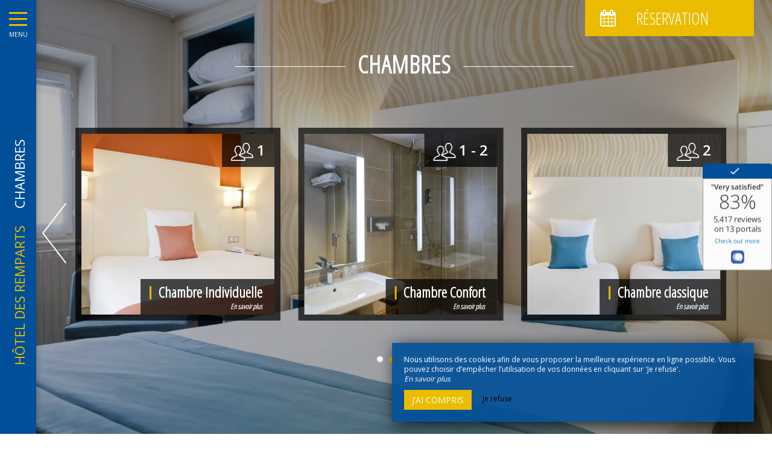

--- FILE ---
content_type: text/html; charset=UTF-8
request_url: https://www.hoteldesrempartslyon.com/chambres
body_size: 20098
content:
<!DOCTYPE html>
<!--
            ..-:/+++++/+////+/+++++/:-..
      .-/+o+:-*'                  '*-:/oo/:.
   ./oo/-'     ..:/+oossssssso+/:..     './oo/.
 -os+'      .+yhy+:-'        '.:/shyo-      .::'
:ys-      'smh:'
sy+       +dds++++++++++++++++++++++oss:  -----:::
yys*                               -smd-  '''''syy
yyyo-       .oyy+:....      ....:+shy/'      .oyyy
oyyyyo:..     '.:+oooooooooooooo+:-'      .-+syyys
+yyyyyyso+:...        ''''''        ...-/osyyyyyy+
:yyyyyyyyyyysso+//:---......---://+oosso/+yyyyyyy:
'yyyyyyyyyyyyyyyyyyyyyyyyyyyyyyyyyyyyyy:'/yyyyyyy'
 oyyyyyyyyyyyyyyyyyyyyyyyyyyyyyyyyyyyyy:'+yyyyyyo
 .yyyyyyyyyyyyyyyyyyyyyyyyyyyyyyyyyyyyy:.:+yyyys.
  -syyyyyyyyyyyyyyyyyyyyyyyyyyyyyyyyyy:...:yyys.
   ':oyhyyyyyyyyyyyyyyyyyyyyyyyyyyyyyy/-./sys:'
      '-/oyyyyyyyyyyyyyyyyyyyyyyyyyyyyy+./:.
           '.-:/+oossyyyyyyyyyssoo+/:-.'
--><html lang="fr">
<head>
	<meta charset="utf-8">
	<meta name="referrer" content="strict-origin-when-cross-origin">
	<meta name="viewport" content="width=device-width, initial-scale=1.0, maximum-scale=1.0">
			<title>Nos chambres - Où dormir dans le centre-ville de Lyon ? </title>
	
			<meta name="description" content="Chambres dans le 2e arrondissement de Lyon - Découvrez les 52 chambres de charme, tout confort et tout équipées de notre hôtel 3 étoiles à Lyon. Les chambres sont idéales pour une, deux ou trois personnes. ">
		<meta name="language" content="fr">

	
	<link rel="preconnect" href="//fonts.gstatic.com" crossorigin="anonymous">
	
	

	<link rel="icon" href="/favicon.ico" type="image/x-icon">



<link rel="preload" as="script" href="/js/manifest.js?id=5d1fce6df86f3c6d217a054a585e4a22"/>
<link rel="preload" as="script" href="/js/vendor.js?id=6dfbd57fa4324b59d7104027273be4bf"/>
<link rel="preload" as="script" href="/js/app.js?id=dc6f486e0b013ce6032359b500eefc47"/>
<link rel="preconnect" href="//neo.my-groom-service.com" crossorigin="anonymous">











	<link rel="preload" as="style" href="/css/vendor.css?id=54f7a24cb946cfea686856f6e29b3fb2"/>
	<link rel="stylesheet" href="/css/vendor.css?id=54f7a24cb946cfea686856f6e29b3fb2">
	<link rel="preconnect" href="//fonts.my-groom-service.com" crossorigin="anonymous">
	
	<link
			rel="preload"
			href="/css/fonts.css?id=356f1c16ea648b27379a5663f6d5cd67"
			as="style"
			onload="this.onload=null;this.rel='stylesheet'"
	/>
	<noscript>
		<link rel="stylesheet" href="/css/fonts.css?id=356f1c16ea648b27379a5663f6d5cd67"/>
	</noscript>
<link rel="preload" as="style" href="/css/app.css?id=20450a6bc4bdcb36d91d57d867591340"/>
<link rel="stylesheet" href="/css/app.css?id=20450a6bc4bdcb36d91d57d867591340">

<link rel="canonical" href="https://www.hoteldesrempartslyon.com/chambres"/>


	
	
	<link rel="alternate" hreflang="x-default"
	      href="https://www.hoteldesrempartslyon.com/chambres"/>
	<link rel="alternate" hreflang="fr"
	      href="https://www.hoteldesrempartslyon.com/chambres"/>

	
									<link rel="alternate" hreflang="en"
			      href="https://www.hoteldesrempartslyon.com/en/bedrooms"/>
											<link rel="alternate" hreflang="es"
			      href="https://www.hoteldesrempartslyon.com/es/habitaciones"/>
														<link rel="alternate" hreflang="it"
			      href="https://www.hoteldesrempartslyon.com/it/camere"/>
			
<script>
	window.Laravel = {"csrfToken":"naihE4Wmb4Yrnv92g3SZmLb0PHaz81slX7oloiZA"};
</script>
<meta property="og:image" content="https://www.hoteldesrempartslyon.com/imagecache/fullwidth/notfound.jpg"/>
<meta property="og:image:type" content="image/jpg"/>
<meta property="og:image:width" content="1920"/>
<meta property="og:image:height" content="1080"/>
<meta property="og:type" content="website"/>
<meta property="og:url" content="https://www.hoteldesrempartslyon.com"/>
<meta property="og:title" content="Hôtel des Remparts"/>
<meta property="og:locale" content="fr">
</head>
<body>
    <div id="sidebar-trigger" class="sidebar-trigger" onclick="openCloseNav()">
        <!--/.nav-collapse -->
        <div class="hamburger-menu"></div>
        <div class="title-menu">MENU</div>
        <div class="sidebar-trigger-text">
            <div class="name pagename">Chambres</div>
            <div class="name sitename">Hôtel des Remparts</div>
        </div>
        <div class="closearrow-container">
            <div class="closearrow">
                <img src="/imagecache/small/left-arrow.png" class="img-responsive"/>
            </div>
        </div>
    </div>

    
    <nav id="sidenav" class="sidenav">
	<a href="javascript:void(0)" class="closebtn visible-xs" onclick="closeNav()">&times;</a>
	
	<div class="sidebar-nav">
		<div class="navbar navbar-default" role="navigation">
			<div class="navbar-header">
				<a class="navbar-brand" href="/">
					<div class="brand-logo img-responsive"></div>
				</a>
			</div>
			<div class="navbar-collapse sidebar-navbar-collapse collapse in" aria-expanded="true">
				<ul class="nav navbar-nav">
																	
																				<li class="dropdown ">
								<a role="button"
								   aria-haspopup="true"
								   aria-expanded="false"
								   class="dropdown-toggle"
								   id="dropdownMenu_2"
								   data-toggle="dropdown"
								   href="#"
								   title="Hôtel">
									Hôtel
									<i class="fa fa-ellipsis-v" aria-hidden="true"></i>
								</a>
								<ul class="dropdown-menu" aria-labelledby="dropdownMenu_2">
																													<li >
											<a href="/hotel-charme-3-etoiles-lyon-2" title="Présentation" target="_self" rel="">
												Présentation
											</a>
										</li>
																													<li >
											<a href="/galerie" title="Galerie" target="_self" rel="">
												Galerie
											</a>
										</li>
																													<li >
											<a href="/video" title="Voir la vidéo" target="_self" rel="">
												Voir la vidéo
											</a>
										</li>
																													<li >
											<a href="/avis" title="Avis" target="_self" rel="">
												Avis
											</a>
										</li>
																													<li >
											<a href="/file/Roomdirectoryfr.pdf" title="Room Directory" target="_self" rel="">
												Room Directory
											</a>
										</li>
																	</ul>
							</li>
												
													<hr class="hr-menu"/>
																							
																				<li class=active>
								<a href="/chambres" title="Chambres" target="_self" rel="" rel="">
									Chambres
								</a>
							</li>
												
													<hr class="hr-menu"/>
																							
																				<li >
								<a href="/hotel-proche-gare-perrache-seminaires-lyon-2" title="Séminaires" target="_self" rel="" rel="">
									Séminaires
								</a>
							</li>
												
													<hr class="hr-menu"/>
																							
																				<li >
								<a href="/offres" title="Offres" target="_self" rel="" rel="">
									Offres
								</a>
							</li>
												
													<hr class="hr-menu"/>
																							
																				<li >
								<a href="/tourisme" title="Tourisme" target="_self" rel="" rel="">
									Tourisme
								</a>
							</li>
												
													<hr class="hr-menu"/>
																							
																				<li >
								<a href="/contact" title="Contact / Accès" target="_self" rel="" rel="">
									Contact / Accès
								</a>
							</li>
												
															</ul>
			</div>
			
			<div class="navbar-footer">
	<div class="contact-footer">
					<div class="contact-element col-xs-6">
				<div class="phone-element">
					<i class="fa fa-phone" aria-hidden="true"></i>
					<a href="tel:0478420046" class="phone-number">
						04 78 42 00 46
					</a>
				</div>
			</div>
							<div class="contact-element col-xs-2 selected-element" id="address"
			     onclick="openPanel('address', 'address-panel')">
				<i class="fa fa-map-marker" aria-hidden="true"></i>
			</div>
							<div class="contact-element col-xs-2" id="email" onclick="openPanel('email', 'email-panel')">
				<i class="fa  fa-envelope-o" aria-hidden="true"></i>
			</div>
				<div class="contact-element col-xs-2" id="language" onclick="openPanel('language', 'language-panel')">
			<img src="/imagecache/blurry/flags/fr.jpg"
			     width="24" height="16"
			     alt="fr"/>
		</div>
					<div class="panel-element opened-panel" id="address-panel">
				<a href="https://www.google.fr/maps/place/Hôtel+des+Remparts/@45.750548,4.826322,15z/data=!4m8!3m7!1s0x0:0xb82786b1245890c1!5m2!4m1!1i2!8m2!3d45.750548!4d4.826322" target="_blank"
				   rel="noopener noreferrer">19 Place Carnot, <br>69002 Lyon</a>
			</div>
							<div class="panel-element" id="email-panel">
									<script type="text/javascript" language="javascript">coded = "rhDy@myGpxepuYpZ9qYGuxzyh.WyZ" 
		cipher = "CyncA45g2VE8HauxrjUS9wbBefGZI7zhWXoMv0kRN6qJQYFsliOKTpDP3dLtm1" 
		shift=coded.length
		link=""
		for (i=0; i<coded.length; i++){
		    if (cipher.indexOf(coded.charAt(i))==-1){
		        ltr=coded.charAt(i)
		        link+=(ltr)
		    }
		    else {
		        ltr = (cipher.indexOf(coded.charAt(i))-shift+cipher.length) % cipher.length
		        link+=(cipher.charAt(ltr))
		    }               
		}document.write("<a href=\'mailto:"+link+"\'>"+link+"</a>")</script>
		<noscript><p>Activate Javascript</p></noscript>
					<br/>
											</div>
				<div class="panel-element" id="language-panel">
											<div class="language-element col-xs-3">
					<a rel=&quot;alternate&quot; hreflang="en"
					   href="http://www.hoteldesrempartslyon.com/en/bedrooms">
						<img src="/imagecache/blurry/flags/en.jpg"
						     width="24" height="16"
						     alt="en"/>
					</a>
				</div>
											<div class="language-element col-xs-3">
					<a rel=&quot;alternate&quot; hreflang="es"
					   href="http://www.hoteldesrempartslyon.com/es/habitaciones">
						<img src="/imagecache/blurry/flags/es.jpg"
						     width="24" height="16"
						     alt="es"/>
					</a>
				</div>
											<div class="language-element col-xs-3">
					<a rel=&quot;alternate&quot; hreflang="fr"
					   href="http://www.hoteldesrempartslyon.com/fr/chambres">
						<img src="/imagecache/blurry/flags/fr.jpg"
						     width="24" height="16"
						     alt="fr"/>
					</a>
				</div>
											<div class="language-element col-xs-3">
					<a rel=&quot;alternate&quot; hreflang="it"
					   href="http://www.hoteldesrempartslyon.com/it/camere">
						<img src="/imagecache/blurry/flags/it.jpg"
						     width="24" height="16"
						     alt="it"/>
					</a>
				</div>
					</div>
	</div>

	
	<div class="social">
					<a target="_blank" rel="noopener noreferrer" href="https://www.facebook.com/hoteldesrempartslyonperrache/">
				<i class="facebook-logo fa fa-facebook-official" aria-hidden="true"></i>&nbsp;
									Facebook							</a>
							<a target="_blank" rel="noopener noreferrer" href="https://www.instagram.com/hoteldesrempartslyonperrache/">
				<i class="facebook-logo fa fa-instagram" aria-hidden="true"></i>&nbsp;
									Instagram							</a>
							</div>

	<script>
		function openPanel(iconName, panelName) {
			var panels = document.getElementsByClassName('panel-element')
			var panel = document.getElementById(panelName)
			var icons = document.getElementsByClassName('contact-element')
			var icon = document.getElementById(iconName)
			var i

			for (i = 0; i < panels.length; i++) {
				panels[i].classList.remove('opened-panel')
			}
			panel.className += ' opened-panel'

			for (i = 0; i < icons.length; i++) {
				icons[i].classList.remove('selected-element')
			}
			icon.className += ' selected-element'
		}
	</script>
</div>
		</div>
	</div>
	
</nav>

    
    <script>
		//if element has class or not
		var hasClass = function hasClass(element, cls) {
			return (' ' + element.className + ' ').indexOf(' ' + cls + ' ') > -1
		}

		function openNav() {
			var mc = document.getElementById('main-content')
			document.getElementById('sidenav').className += ' sidenav-open'
			mc.className += ' main-content-pushed'
			document.getElementById('sidebar-trigger').className += ' trigger-open'
                    
			var closeOnNextClick = function () {
					closeNav()
					this.removeEventListener('click', closeOnNextClick)
				}
			mc.addEventListener('click', closeOnNextClick)
		}

		function closeNav() {
			document.getElementById('sidenav').classList.remove('sidenav-open')
			document.getElementById('main-content').classList.remove('main-content-pushed')
			document.getElementById('sidebar-trigger').classList.remove('trigger-open')
		}

		function openCloseNav() {
			var sidenav = document.getElementById('sidenav')
			if (hasClass(sidenav, 'sidenav-open')) {
				closeNav()
			} else {
				openNav()
			}
		}
    </script>

<main>
	    <article id="main-content">
	
			<div id="formResaPush">
    <div id="formResa">
        <div id="formResa-trigger" class="hidden-xs" onclick="openCloseResa()">
            <div class="form-title">
                <div class="form-title-text"><i class="formResa-trigger-icon fa fa-calendar" aria-hidden="true"></i>&nbsp;Réservation</div>
            </div>
        </div>
        <div id="formResa-trigger-mobile" class="visible-xs" onclick="openCloseResa()">
            <div class="form-title">
                <div class="form-title-text"><i class="formResa-trigger-icon fa fa-calendar" aria-hidden="true"></i></div>
            </div>
        </div>

        <div id="formResaPush-panel" class="col-xs-12 formResa-close">
            <div class="form-subtitle">
                Meilleur tarif garanti            </div>

            		
							<div id="booking-engine-1" class="booking-engine">    
											<form method="POST" action="/reservation" target="_blank" rel="noopener noreferrer">
	<input type="hidden" name="id_moteur_resa" value=1 />
	<input type="hidden" name="options" id="options-1" value=""/>
	<div class="row">
		<input type="hidden" name="_token" value="naihE4Wmb4Yrnv92g3SZmLb0PHaz81slX7oloiZA" autocomplete="off">
		<div class="col-xs-6" id="left-side-resa">
			<div class="col-xs-12">
				<div class="row">
					<div class="form-group flatpickr arrivee" id="arrivee-1">
    <!-- input is mandatory -->
    <input name="arrivee" type="text" data-input/>
    <div id="arrivee-target" data-toggle>
        <div class="title-input">
            <i class="fa fa-calendar-plus-o"
               aria-hidden="true"></i>&nbsp;Arrivée        </div>
        <div class="form-date" title="Arrivée">
            <div class="col-xs-12" id="form-placeholder">
                Arrivée            </div>
            <div class="col-xs-5">
                <div id="form-day"></div>
            </div>
            <div class="col-xs-7">
                <div id="form-month"></div>
                <div id="form-year"></div>
            </div>
        </div>
    </div>

</div>				</div>
			</div>
		</div>
		<div class="col-xs-6" id="right-side-resa">
			<div class="form-group">
				<div class="col-xs-3">
					<div class="row">
						<div class="title-input">
							<i class="fa fa-moon-o fa-2x" aria-hidden="true"></i>
						</div>
					</div>
				</div>
				<div class="col-xs-8">
					<div class="row">
						<select name="nbnuit" class="formContactInputs" dir="rtl" required>
							<option value="1" selected>1</option>
							<option value="2">2</option>
							<option value="3">3</option>
							<option value="4">4</option>
							<option value="5">5</option>
							<option value="6">6</option>
							<option value="7">7</option>
							<option value="8">8</option>
							<option value="9">9</option>
							<option value="10">10</option>
							<option value="11">11</option>
							<option value="12">12</option>
							<option value="13">13</option>
							<option value="14">14</option>
							<option value="15">15</option>
						</select>
					</div>
				</div>
			</div>
			<div class="form-group">
				<div class="col-xs-3">
					<div class="row">
						<div class="title-input">
							<i class="fa fa-user-o fa-2x" aria-hidden="true"></i>
						</div>
					</div>
				</div>
				<div class="col-xs-8">
					<div class="row">
						<select name="nbadult" class="formContactInputs" dir="rtl" required>
							<option value="1">1</option>
							<option value="2" selected>2</option>
							<option value="3">3</option>
							<option value="4">4</option>
							<option value="5">5</option>
							<option value="6">6</option>
						</select>
					</div>
				</div>
			</div>
		</div>
		<div class="col-xs-12">
			<button class="btn btn-block btn-primary">
                                    Réserver                            </button>
		</div>
	</div>
</form>									</div>
			        </div>
    </div>
    
    <script>
		function openResa() {
			document.getElementById("formResaPush-panel").classList.remove("formResa-close");
		}

		function closeResa() {
			document.getElementById("formResaPush-panel").className += " formResa-close";
		}

		function openCloseResa() {
			var hasClass = function hasClass(element, cls) {
				return (' ' + element.className + ' ').indexOf(' ' + cls + ' ') > -1;
			};

			var swapToCal = function (icon) {
				icon.className += " fa-calendar";
				icon.classList.remove("fa-close");
			};

			var swapToClose = function (icon) {
				icon.className += " fa-close";
				icon.classList.remove("fa-calendar");
			};

			var elem = document.getElementById("formResaPush-panel");
			var icons = document.getElementsByClassName("formResa-trigger-icon");

			if (hasClass(elem, 'formResa-close')) {
				var i;
				elem.classList.remove("formResa-close");
				//swap the icons
				for (i = 0 ; i < icons.length ; ++i) {
					swapToClose(icons[i]);
				}
			} else {
				elem.className += " formResa-close";
				//swap the icons
				for (i = 0 ; i < icons.length ; ++i) {
					swapToCal(icons[i]);
				}
			}
		}
    </script>
</div>

		
	
	
	
	<header class="header-page ">
	<div class="blurry-background-loader" id="blurry-header">
    <blurry-background-loader
            src="Double_confl-2.jpg"
            bg-class="">
                    
            </blurry-background-loader>
</div>	<div class="header-overlay">
		<div class="overlay-content">
			<div class="title-lines">Chambres</div>
			<div id="slider-chambres" class="hidden-xs">
				<slider-chambres :chambres="[{&quot;id&quot;:1,&quot;urlsphotos&quot;:&quot;[\&quot;single-traboule-5.jpg\&quot;,\&quot;single-traboule-6.jpg\&quot;]&quot;,&quot;panorama_id&quot;:null,&quot;created_at&quot;:&quot;2019-08-06T09:21:21.000000Z&quot;,&quot;updated_at&quot;:&quot;2025-12-08T08:20:40.000000Z&quot;,&quot;nb_pers&quot;:1,&quot;nb_pers_min&quot;:null,&quot;nb_pers_max&quot;:null,&quot;price&quot;:null,&quot;area&quot;:null,&quot;order&quot;:1,&quot;active&quot;:1,&quot;id_roomtype_bookingengine&quot;:null,&quot;roomtype_bookingengine_show_ota&quot;:0,&quot;title&quot;:&quot;Chambre Individuelle&quot;,&quot;subtitle&quot;:null,&quot;description&quot;:&quot;&lt;p&gt;L&#039;H\u00f4tel des Remparts, &lt;a href=\&quot;https:\/\/www.hoteldesrempartslyon.com\/\&quot; target=\&quot;_self\&quot;&gt;&lt;strong&gt;h\u00f4tel \u00e0 Lyon 2e arrondissement&lt;\/strong&gt;&lt;\/a&gt;, vous sugg\u00e8re des chambres individuelles, pour le s\u00e9jour d&#039;une personne seule. Dans un style raffin\u00e9 alliant \u00e9l\u00e9gance et modernit\u00e9 , la chambre offre une superficie de 11 \u00e0 12 m\u00b2 avec un &lt;strong&gt;lit simple&lt;\/strong&gt; 90 ou 120 x 200 cm. Vous b\u00e9n\u00e9ficierez d&#039;une &lt;strong&gt;salle de bains privative&lt;\/strong&gt; avec douche et WC, d&#039;une TV \u00e9cran plat avec cha\u00eenes Canalsat, d&#039;une connexion Wi-Fi gratuite et illimit\u00e9e, et d&#039;un bureau, id\u00e9al pour pr\u00e9parer ou achever votre journ\u00e9e de travail. Pour votre confort, les chambres de l&#039;h\u00f4tel sont &lt;strong&gt;climatis\u00e9es&lt;\/strong&gt;. Elles proposent une &lt;strong&gt;vue imprenable&lt;\/strong&gt; sur la place Carnot ou la cour int\u00e9rieure de l&#039;\u00e9tablissement.&amp;nbsp;&lt;\/p&gt;\n&quot;,&quot;description_title&quot;:&quot;Description&quot;,&quot;caracteristiques&quot;:&quot;&lt;ul&gt;&lt;li&gt;11 \u00e0 12 m\u00b2&lt;\/li&gt;&lt;li&gt;Climatisation&lt;\/li&gt;&lt;li&gt;Lit simple&lt;\/li&gt;&lt;li&gt;Douche \/ WC&lt;\/li&gt;&lt;li&gt;TV \/ Wi-Fi&lt;\/li&gt;&lt;li&gt;Bureau&lt;\/li&gt;&lt;\/ul&gt;&quot;,&quot;caracteristiques_title&quot;:&quot;Caract\u00e9ristiques&quot;,&quot;equipements&quot;:null,&quot;equipements_title&quot;:null,&quot;url&quot;:&quot;chambre-individuelle&quot;,&quot;url_title&quot;:null,&quot;translations&quot;:[{&quot;id&quot;:1,&quot;chambre_module_id&quot;:1,&quot;locale&quot;:&quot;fr&quot;,&quot;title&quot;:&quot;Chambre Individuelle&quot;,&quot;subtitle&quot;:null,&quot;description_title&quot;:&quot;Description&quot;,&quot;description&quot;:&quot;&lt;p&gt;L&#039;H\u00f4tel des Remparts, &lt;a href=\&quot;https:\/\/www.hoteldesrempartslyon.com\/\&quot; target=\&quot;_self\&quot;&gt;&lt;strong&gt;h\u00f4tel \u00e0 Lyon 2e arrondissement&lt;\/strong&gt;&lt;\/a&gt;, vous sugg\u00e8re des chambres individuelles, pour le s\u00e9jour d&#039;une personne seule. Dans un style raffin\u00e9 alliant \u00e9l\u00e9gance et modernit\u00e9 , la chambre offre une superficie de 11 \u00e0 12 m\u00b2 avec un &lt;strong&gt;lit simple&lt;\/strong&gt; 90 ou 120 x 200 cm. Vous b\u00e9n\u00e9ficierez d&#039;une &lt;strong&gt;salle de bains privative&lt;\/strong&gt; avec douche et WC, d&#039;une TV \u00e9cran plat avec cha\u00eenes Canalsat, d&#039;une connexion Wi-Fi gratuite et illimit\u00e9e, et d&#039;un bureau, id\u00e9al pour pr\u00e9parer ou achever votre journ\u00e9e de travail. Pour votre confort, les chambres de l&#039;h\u00f4tel sont &lt;strong&gt;climatis\u00e9es&lt;\/strong&gt;. Elles proposent une &lt;strong&gt;vue imprenable&lt;\/strong&gt; sur la place Carnot ou la cour int\u00e9rieure de l&#039;\u00e9tablissement.&amp;nbsp;&lt;\/p&gt;\n&quot;,&quot;caracteristiques_title&quot;:&quot;Caract\u00e9ristiques&quot;,&quot;caracteristiques&quot;:&quot;&lt;ul&gt;&lt;li&gt;11 \u00e0 12 m\u00b2&lt;\/li&gt;&lt;li&gt;Climatisation&lt;\/li&gt;&lt;li&gt;Lit simple&lt;\/li&gt;&lt;li&gt;Douche \/ WC&lt;\/li&gt;&lt;li&gt;TV \/ Wi-Fi&lt;\/li&gt;&lt;li&gt;Bureau&lt;\/li&gt;&lt;\/ul&gt;&quot;,&quot;equipements_title&quot;:null,&quot;equipements&quot;:null,&quot;url_title&quot;:null,&quot;url&quot;:&quot;chambre-individuelle&quot;},{&quot;id&quot;:6,&quot;chambre_module_id&quot;:1,&quot;locale&quot;:&quot;en&quot;,&quot;title&quot;:&quot;Single room&quot;,&quot;subtitle&quot;:null,&quot;description_title&quot;:&quot;Description&quot;,&quot;description&quot;:&quot;&lt;p&gt;The H\u00f4tel des Remparts, &lt;a href=\&quot;https:\/\/www.hoteldesrempartslyon.com\/en\/\&quot; target=\&quot;_self\&quot;&gt;&lt;strong&gt;hotel in Lyon 2nd arrondissement&lt;\/strong&gt;&lt;\/a&gt;, offers single rooms for a single person&#039;s stay. In a refined style combining elegance and modernity, the room offers a surface area of 11 to 12 m\u00b2 with a &lt;strong&gt;single bed&lt;\/strong&gt; 90 or 120 x 200 cm. You will benefit from a &lt;strong&gt;private bathroom&lt;\/strong&gt; with shower and toilet, a flat screen TV with Canalsat channels, free and unlimited Wi-Fi, and a desk, ideal for preparing or finishing your day&#039;s work. For your comfort, the hotel&#039;s rooms are &lt;strong&gt;air-conditioned&lt;\/strong&gt;. They offer a &lt;strong&gt;breathtaking view&lt;\/strong&gt; of Place Carnot or the establishment&#039;s inner courtyard.&lt;\/p&gt;\n&quot;,&quot;caracteristiques_title&quot;:&quot;Features&quot;,&quot;caracteristiques&quot;:&quot;&lt;ul&gt;&lt;li&gt;11 to 12 m\u00b2&lt;\/li&gt;&lt;li&gt;Air conditioning&lt;\/li&gt;&lt;li&gt;Single bed&lt;\/li&gt;&lt;li&gt;Shower \/ WC&lt;\/li&gt;&lt;li&gt;TV \/ Wi-Fi&lt;\/li&gt;&lt;li&gt;Desk&lt;\/li&gt;&lt;\/ul&gt;&quot;,&quot;equipements_title&quot;:null,&quot;equipements&quot;:null,&quot;url_title&quot;:null,&quot;url&quot;:&quot;single bedroom&quot;},{&quot;id&quot;:11,&quot;chambre_module_id&quot;:1,&quot;locale&quot;:&quot;it&quot;,&quot;title&quot;:&quot;Camera Singola&quot;,&quot;subtitle&quot;:null,&quot;description_title&quot;:&quot;Descrizione&quot;,&quot;description&quot;:&quot;&lt;p&gt;L&#039;H\u00f4tel des Remparts, &lt;a href=\&quot;https:\/\/www.hoteldesrempartslyon.com\/it\/\&quot; target=\&quot;_self\&quot;&gt;&lt;strong&gt;hotel a Lione 2\u00b0 arrondissement&lt;\/strong&gt;&lt;\/a&gt;, propone camere singole, per il soggiorno di una persona sola. In uno stile raffinato che unisce eleganza e modernit\u00e0, la camera offre una superficie da 11 a 12 m\u00b2 con un &lt;strong&gt;letto singolo&lt;\/strong&gt; 90 o 120 x 200 cm. Beneficerai di un &lt;strong&gt;bagno privato&lt;\/strong&gt; con doccia e WC, una TV a schermo piatto con canali Canalsat, connessione Wi-Fi gratuita e illimitata e una scrivania, ideale per preparare o completare la giornata lavorativa. Per il vostro comfort, le camere dell&#039;hotel sono &lt;strong&gt;climatizzate&lt;\/strong&gt;. Offrono una &lt;strong&gt;vista mozzafiato&lt;\/strong&gt; su Place Carnot o sul cortile interno dello stabilimento.&lt;\/p&gt;\n&quot;,&quot;caracteristiques_title&quot;:&quot;Caratteristiche&quot;,&quot;caracteristiques&quot;:&quot;&lt;ul&gt;&lt;li&gt;Da 11 a 12 m\u00b2&lt;\/li&gt;&lt;li&gt;Aria condizionata&lt;\/li&gt;&lt;li&gt;Letto singolo&lt;\/li&gt;&lt;li&gt;Doccia\/WC&lt;\/li&gt;&lt;li&gt;TV\/Wi-Fi&lt;\/li&gt;&lt;li&gt;Scrivania&lt;\/li&gt;&lt;\/ul&gt;&quot;,&quot;equipements_title&quot;:null,&quot;equipements&quot;:null,&quot;url_title&quot;:null,&quot;url&quot;:&quot;camera singola&quot;},{&quot;id&quot;:16,&quot;chambre_module_id&quot;:1,&quot;locale&quot;:&quot;es&quot;,&quot;title&quot;:&quot;Habitaci\u00f3n Individual&quot;,&quot;subtitle&quot;:null,&quot;description_title&quot;:&quot;Descripci\u00f3n&quot;,&quot;description&quot;:&quot;&lt;p&gt;El H\u00f4tel des Remparts, &lt;a href=\&quot;https:\/\/www.hoteldesrempartslyon.com\/es\/\&quot; target=\&quot;_self\&quot;&gt;&lt;strong&gt;hotel en el segundo distrito de Lyon&lt;\/strong&gt;&lt;\/a&gt;, propone habitaciones individuales, para la estancia de una sola persona. De estilo refinado que combina elegancia y modernidad, la habitaci\u00f3n ofrece una superficie de 11 a 12 m\u00b2 con una &lt;strong&gt;cama individual&lt;\/strong&gt; de 90 o 120 x 200 cm. Te beneficiar\u00e1s de un &lt;strong&gt;ba\u00f1o privado&lt;\/strong&gt; con ducha y WC, un televisor de pantalla plana con canales Canalsat, conexi\u00f3n wifi gratuita e ilimitada y un escritorio, ideal para preparar o completar tu jornada de trabajo. Para su comodidad, las habitaciones del hotel disponen de &lt;strong&gt;aire acondicionado&lt;\/strong&gt;. Ofrecen una &lt;strong&gt;vista impresionante&lt;\/strong&gt; de la Place Carnot o del patio interior del establecimiento.&lt;\/p&gt;\n&quot;,&quot;caracteristiques_title&quot;:&quot;Caracter\u00edsticas&quot;,&quot;caracteristiques&quot;:&quot;&lt;ul&gt;&lt;li&gt;11 a 12 m\u00b2&lt;\/li&gt;&lt;li&gt;Aire acondicionado&lt;\/li&gt;&lt;li&gt;Cama individual&lt;\/li&gt;&lt;li&gt;Ducha\/WC&lt;\/li&gt;&lt;li&gt;TV\/Wifi&lt;\/li&gt;&lt;li&gt;Escritorio&lt;\/li&gt;&lt;\/ul&gt;&quot;,&quot;equipements_title&quot;:null,&quot;equipements&quot;:null,&quot;url_title&quot;:null,&quot;url&quot;:&quot;-Habitaci\u00f3n individual&quot;}]},{&quot;id&quot;:2,&quot;urlsphotos&quot;:&quot;[\&quot;salledeau-1.jpg\&quot;,\&quot;b109c5d921c1c5ec78d9ad51e102fffc.jpg\&quot;,\&quot;c8d6dd1e32e6411a75a73960ed0a23e5.jpg\&quot;,\&quot;b010e335ec58e86fa344848cefeba519.jpg\&quot;,\&quot;e05d6d6517905d98651e28933403efd2.jpg\&quot;,\&quot;26fa73e1e7d4a14e4df785f3b6f07d4b.jpg\&quot;,\&quot;94916732f87f0398987067eb4282505e.jpg\&quot;,\&quot;b109c5d921c1c5ec78d9ad51e102fffc.jpg\&quot;,\&quot;a27fcc24272c867e31bcd1e4b97d678e.jpg\&quot;,\&quot;d271dec6da7fcbbc7ac0c79ded8c7bbe.jpg\&quot;,\&quot;126462c68ad835731ef401e3704e0464.jpg\&quot;,\&quot;3dec1a6c729e7feccd92b8b56ffc1a56.jpg\&quot;,\&quot;5f6c373dd9f2ca6354f9eec15b324cf8.jpg\&quot;,\&quot;8b7f49d0c3c2f023e760c07a817d5bd3.jpg\&quot;,\&quot;0146327facffd4ea46e164ee52cbe56b.jpg\&quot;,\&quot;f54bcf1d4d94485c6693f3c16ba28ea3.jpg\&quot;,\&quot;Twin-2.jpg\&quot;,\&quot;Twin-3.jpg\&quot;,\&quot;Twin-1.jpg\&quot;]&quot;,&quot;panorama_id&quot;:null,&quot;created_at&quot;:&quot;2019-08-06T09:21:21.000000Z&quot;,&quot;updated_at&quot;:&quot;2024-08-09T09:07:44.000000Z&quot;,&quot;nb_pers&quot;:2,&quot;nb_pers_min&quot;:1,&quot;nb_pers_max&quot;:2,&quot;price&quot;:null,&quot;area&quot;:null,&quot;order&quot;:2,&quot;active&quot;:1,&quot;id_roomtype_bookingengine&quot;:null,&quot;roomtype_bookingengine_show_ota&quot;:0,&quot;title&quot;:&quot;Chambre Confort&quot;,&quot;subtitle&quot;:null,&quot;description&quot;:&quot;&lt;p&gt;Pour un s\u00e9jour \u00e0 deux, au c\u0153ur du centre-ville de Lyon, l&#039;H\u00f4tel des Remparts vous sugg\u00e8re le charme de nos  chambres \&quot;double confort\&quot; , alliant un &lt;strong&gt;confort optimal&lt;\/strong&gt; baign\u00e9 dans un style \u00e9pur\u00e9.  Aux couleurs modernes et douces associ\u00e9s \u00e0 des mat\u00e9riaux soineusement adapt\u00e9s, la chambre b\u00e9n\u00e9ficie d&#039;une superficie de 14 \u00e0 16 m\u00b2 environ, pr\u00e9vu pour accueillir deux personnes au maximum. Ces chambres sont compos\u00e9es d&#039;un espace nuit avec &lt;strong&gt;lit double&lt;\/strong&gt; minimum de 140 x 200  ou &lt;strong&gt;lit s\u00e9par\u00e9&lt;\/strong&gt; en 90 x 200 cm, d&#039;une &lt;strong&gt;salle de bains privative&lt;\/strong&gt; avec douche ou baignoire et WC. Durant votre s\u00e9jour, vous b\u00e9n\u00e9ficierez d&#039;une TV \u00e9cran plat avec cha\u00eenes Canalsat, d&#039;une connexion Wi-Fi gratuite et illimit\u00e9e, d&#039;un bureau, mais aussi d&#039;un s\u00e8che-cheveux et de produits d&#039;accueil de qualit\u00e9. Pour votre plus grand confort, les chambres de l&#039;h\u00f4tel sont &lt;strong&gt;climatis\u00e9es&lt;\/strong&gt;. Elles proposent enfin une &lt;strong&gt;vue de choix&lt;\/strong&gt; sur la place Carnot ou au calme sous r\u00e9serve de disponibilit\u00e9&lt;\/p&gt;\n&quot;,&quot;description_title&quot;:&quot;Description&quot;,&quot;caracteristiques&quot;:&quot;&lt;ul&gt;&lt;li&gt;16 m\u00b2 environ&lt;\/li&gt;&lt;li&gt;Climatisation&lt;\/li&gt;&lt;li&gt;Lit double ou 2 lits s\u00e9par\u00e9s (suivant disponibilit\u00e9)&lt;\/li&gt;&lt;li&gt;Douche ou baignoire \/ WC&lt;\/li&gt;&lt;li&gt;TV \/ Wi-Fi&lt;\/li&gt;&lt;li&gt;Bureau&lt;\/li&gt;&lt;li&gt;plateau de courtoisie&lt;\/li&gt;&lt;li&gt;produit accueil&lt;\/li&gt;&lt;\/ul&gt;&quot;,&quot;caracteristiques_title&quot;:&quot;Caract\u00e9ristiques&quot;,&quot;equipements&quot;:null,&quot;equipements_title&quot;:null,&quot;url&quot;:&quot;chambre-double-classique&quot;,&quot;url_title&quot;:null,&quot;translations&quot;:[{&quot;id&quot;:2,&quot;chambre_module_id&quot;:2,&quot;locale&quot;:&quot;fr&quot;,&quot;title&quot;:&quot;Chambre Confort&quot;,&quot;subtitle&quot;:null,&quot;description_title&quot;:&quot;Description&quot;,&quot;description&quot;:&quot;&lt;p&gt;Pour un s\u00e9jour \u00e0 deux, au c\u0153ur du centre-ville de Lyon, l&#039;H\u00f4tel des Remparts vous sugg\u00e8re le charme de nos  chambres \&quot;double confort\&quot; , alliant un &lt;strong&gt;confort optimal&lt;\/strong&gt; baign\u00e9 dans un style \u00e9pur\u00e9.  Aux couleurs modernes et douces associ\u00e9s \u00e0 des mat\u00e9riaux soineusement adapt\u00e9s, la chambre b\u00e9n\u00e9ficie d&#039;une superficie de 14 \u00e0 16 m\u00b2 environ, pr\u00e9vu pour accueillir deux personnes au maximum. Ces chambres sont compos\u00e9es d&#039;un espace nuit avec &lt;strong&gt;lit double&lt;\/strong&gt; minimum de 140 x 200  ou &lt;strong&gt;lit s\u00e9par\u00e9&lt;\/strong&gt; en 90 x 200 cm, d&#039;une &lt;strong&gt;salle de bains privative&lt;\/strong&gt; avec douche ou baignoire et WC. Durant votre s\u00e9jour, vous b\u00e9n\u00e9ficierez d&#039;une TV \u00e9cran plat avec cha\u00eenes Canalsat, d&#039;une connexion Wi-Fi gratuite et illimit\u00e9e, d&#039;un bureau, mais aussi d&#039;un s\u00e8che-cheveux et de produits d&#039;accueil de qualit\u00e9. Pour votre plus grand confort, les chambres de l&#039;h\u00f4tel sont &lt;strong&gt;climatis\u00e9es&lt;\/strong&gt;. Elles proposent enfin une &lt;strong&gt;vue de choix&lt;\/strong&gt; sur la place Carnot ou au calme sous r\u00e9serve de disponibilit\u00e9&lt;\/p&gt;\n&quot;,&quot;caracteristiques_title&quot;:&quot;Caract\u00e9ristiques&quot;,&quot;caracteristiques&quot;:&quot;&lt;ul&gt;&lt;li&gt;16 m\u00b2 environ&lt;\/li&gt;&lt;li&gt;Climatisation&lt;\/li&gt;&lt;li&gt;Lit double ou 2 lits s\u00e9par\u00e9s (suivant disponibilit\u00e9)&lt;\/li&gt;&lt;li&gt;Douche ou baignoire \/ WC&lt;\/li&gt;&lt;li&gt;TV \/ Wi-Fi&lt;\/li&gt;&lt;li&gt;Bureau&lt;\/li&gt;&lt;li&gt;plateau de courtoisie&lt;\/li&gt;&lt;li&gt;produit accueil&lt;\/li&gt;&lt;\/ul&gt;&quot;,&quot;equipements_title&quot;:null,&quot;equipements&quot;:null,&quot;url_title&quot;:null,&quot;url&quot;:&quot;chambre-double-classique&quot;},{&quot;id&quot;:7,&quot;chambre_module_id&quot;:2,&quot;locale&quot;:&quot;en&quot;,&quot;title&quot;:&quot;Comfort Room&quot;,&quot;subtitle&quot;:null,&quot;description_title&quot;:&quot;Description&quot;,&quot;description&quot;:&quot;&lt;p&gt;For a stay for two, in the heart of downtown Lyon, the H\u00f4tel des Remparts suggests the charm of our \&quot;double comfort\&quot; rooms, combining &lt;strong&gt;optimal comfort&lt;\/strong&gt; bathed in a refined style. With modern and soft colors associated with carefully adapted materials, the room benefits from a surface area of approximately 14 to 16 m\u00b2, designed to accommodate two people maximum. These rooms are composed of a sleeping area with &lt;strong&gt;double bed&lt;\/strong&gt; minimum 140 x 200 or &lt;strong&gt;separate bed&lt;\/strong&gt; 90 x 200 cm, a &lt;strong&gt;private bathroom&lt;\/strong&gt; with shower or bathtub and WC. During your stay, you will benefit from a flat screen TV with Canalsat channels, free and unlimited Wi-Fi, a desk, but also a hairdryer and quality welcome products. For your greater comfort, the hotel rooms are &lt;strong&gt;air-conditioned&lt;\/strong&gt;. They finally offer a &lt;strong&gt;choice view&lt;\/strong&gt; of Place Carnot or in a quiet area subject to availability&lt;\/p&gt;&quot;,&quot;caracteristiques_title&quot;:&quot;Features&quot;,&quot;caracteristiques&quot;:&quot;&lt;ul&gt;&lt;li&gt;Approximately 16 m\u00b2&lt;\/li&gt;&lt;li&gt;Air conditioning&lt;\/li&gt;&lt;li&gt;Double bed or 2 separate beds (subject to availability)&lt;\/li&gt;&lt;li&gt;Shower or bath \/ WC&lt;\/li&gt;&lt;li&gt;TV \/ Wi-Fi&lt;\/li&gt;&lt;li&gt;Desk&lt;\/li&gt;&lt;li&gt;courtesy tray&lt;\/li&gt;&lt;li&gt;welcome product&lt;\/li&gt;&lt;\/ul&gt;&quot;,&quot;equipements_title&quot;:null,&quot;equipements&quot;:null,&quot;url_title&quot;:null,&quot;url&quot;:&quot;Classic double-room&quot;},{&quot;id&quot;:12,&quot;chambre_module_id&quot;:2,&quot;locale&quot;:&quot;it&quot;,&quot;title&quot;:&quot;Camera Confort&quot;,&quot;subtitle&quot;:null,&quot;description_title&quot;:&quot;Descrizione&quot;,&quot;description&quot;:&quot;&lt;p&gt;Per un soggiorno per due, nel cuore del centro di Lione, l&#039;H\u00f4tel des Remparts propone il fascino delle nostre camere \&quot;doppie comfort\&quot;, che combinano &lt;strong&gt;un comfort ottimale&lt;\/strong&gt; immerso in uno stile raffinato.  Dai colori moderni e tenui abbinati a materiali accuratamente adattati, la camera ha una superficie di circa 14-16 m\u00b2, progettata per ospitare un massimo di due persone. Queste camere sono composte da una zona notte con &lt;strong&gt;letto matrimoniale&lt;\/strong&gt; minimo 140 x 200 o &lt;strong&gt;letto separato&lt;\/strong&gt; 90 x 200 cm, un &lt;strong&gt;bagno privato&lt;\/strong&gt; con doccia o vasca da bagno e WC. Durante il vostro soggiorno beneficerete di una TV a schermo piatto con canali Canalsat, di una connessione Wi-Fi gratuita e illimitata, di una scrivania, ma anche di un asciugacapelli e di prodotti di benvenuto di qualit\u00e0. Per il vostro massimo comfort, le camere dell&#039;hotel sono &lt;strong&gt;climatizzate&lt;\/strong&gt;. Infine, offrono una &lt;strong&gt;vista a scelta&lt;\/strong&gt; su Place Carnot o in una zona tranquilla secondo disponibilit\u00e0&lt;\/p&gt;&quot;,&quot;caracteristiques_title&quot;:&quot;Caratteristiche&quot;,&quot;caracteristiques&quot;:&quot;&lt;ul&gt;&lt;li&gt;16 mq circa&lt;\/li&gt;&lt;li&gt;Aria condizionata&lt;\/li&gt;&lt;li&gt;Letto matrimoniale o 2 letti separati (soggetto a disponibilit\u00e0)&lt;\/li&gt;&lt;li&gt;Doccia o vasca\/WC&lt;\/li&gt;&lt;li&gt;TV\/Wi-Fi&lt;\/li&gt;&lt;li&gt;Ufficio&lt;\/li&gt;&lt;li&gt;vassoio di cortesia&lt;\/li&gt;&lt;li&gt;prodotto domestico&lt;\/li&gt;&lt;\/ul&gt;&quot;,&quot;equipements_title&quot;:null,&quot;equipements&quot;:null,&quot;url_title&quot;:null,&quot;url&quot;:&quot;Classic camera matrimoniale&quot;},{&quot;id&quot;:17,&quot;chambre_module_id&quot;:2,&quot;locale&quot;:&quot;es&quot;,&quot;title&quot;:&quot;Habitaci\u00f3n Confort&quot;,&quot;subtitle&quot;:null,&quot;description_title&quot;:&quot;Descripci\u00f3n&quot;,&quot;description&quot;:&quot;&lt;p&gt;Para una estancia para dos, en el coraz\u00f3n del centro de Lyon, el H\u00f4tel des Remparts sugiere el encanto de nuestras habitaciones \&quot;doble confort\&quot;, que combinan un &lt;strong&gt;confort \u00f3ptimo&lt;\/strong&gt; ba\u00f1ado en un estilo refinado.  Con colores modernos y suaves combinados con materiales cuidadosamente adaptados, la habitaci\u00f3n tiene una superficie aproximada de 14 a 16 m\u00b2, pensada para alojar a dos personas como m\u00e1ximo. Estas habitaciones constan de una zona de dormitorio con &lt;strong&gt;cama doble&lt;\/strong&gt; m\u00ednima de 140 x 200 o &lt;strong&gt;cama independiente&lt;\/strong&gt; de 90 x 200 cm, un &lt;strong&gt;ba\u00f1o privado&lt;\/strong&gt; con ducha o ba\u00f1era y WC. Durante su estancia, disfrutar\u00e1 de un televisor de pantalla plana con canales Canalsat, conexi\u00f3n Wi-Fi gratuita e ilimitada, un escritorio, pero tambi\u00e9n un secador de pelo y productos de bienvenida de calidad. Para su mayor comodidad, las habitaciones del hotel disponen de &lt;strong&gt;aire acondicionado&lt;\/strong&gt;. Por \u00faltimo, ofrecen una &lt;strong&gt;vista a elegir&lt;\/strong&gt; en la Place Carnot o en una zona tranquila sujeta a disponibilidad&lt;\/p&gt;&quot;,&quot;caracteristiques_title&quot;:&quot;Caracter\u00edsticas&quot;,&quot;caracteristiques&quot;:&quot;&lt;ul&gt;&lt;li&gt;16 m\u00b2 aproximadamente&lt;\/li&gt;&lt;li&gt;Aire acondicionado&lt;\/li&gt;&lt;li&gt;Cama doble o 2 camas separadas (sujeto a disponibilidad)&lt;\/li&gt;&lt;li&gt;Ducha o ba\u00f1era \/ WC&lt;\/li&gt;&lt;li&gt;TV\/Wifi&lt;\/li&gt;&lt;li&gt;Oficina&lt;\/li&gt;&lt;li&gt;bandeja de cortes\u00eda&lt;\/li&gt;&lt;li&gt;producto casero&lt;\/li&gt;&lt;\/ul&gt;&quot;,&quot;equipements_title&quot;:null,&quot;equipements&quot;:null,&quot;url_title&quot;:null,&quot;url&quot;:&quot;Classic habitaci\u00f3n doble&quot;}]},{&quot;id&quot;:3,&quot;urlsphotos&quot;:&quot;[\&quot;Twin-7.jpg\&quot;,\&quot;2c064f81a79218cb36f8315f2fc50516.jpg\&quot;,\&quot;1f01ce67ed96b03e23880e7f3ca3fab8.jpg\&quot;,\&quot;97d53946084bfa3d705441955e4003b3.jpg\&quot;,\&quot;dd008cd5d51fca00fa9a801ca815e5f6.jpg\&quot;,\&quot;bb78b58b3b610d7c0333fd31620905fa.jpg\&quot;,\&quot;de529ade102a7fb3924b7f589044b955.jpg\&quot;,\&quot;Double_lum-3.jpg\&quot;]&quot;,&quot;panorama_id&quot;:null,&quot;created_at&quot;:&quot;2019-08-06T09:21:21.000000Z&quot;,&quot;updated_at&quot;:&quot;2024-08-09T09:08:38.000000Z&quot;,&quot;nb_pers&quot;:2,&quot;nb_pers_min&quot;:null,&quot;nb_pers_max&quot;:null,&quot;price&quot;:null,&quot;area&quot;:null,&quot;order&quot;:3,&quot;active&quot;:1,&quot;id_roomtype_bookingengine&quot;:null,&quot;roomtype_bookingengine_show_ota&quot;:0,&quot;title&quot;:&quot;Chambre  classique&quot;,&quot;subtitle&quot;:null,&quot;description&quot;:&quot;&lt;p&gt;Pour un s\u00e9jour \u00e0 deux, au c\u0153ur du centre-ville de Lyon, l&#039;H\u00f4tel des Remparts vous sugg\u00e8re la simplicit\u00e9 de nos  chambres \&quot;classique\&quot;, alliant un confort simple dans un style \u00e9pur\u00e9.  Aux couleurs modernes et douces associ\u00e9s \u00e0 des mat\u00e9riaux soineusement adapt\u00e9s, la chambre b\u00e9n\u00e9ficie d&#039;une superficie plus r\u00e9duite (14m2) que les chambres \&quot;Confort\&quot; ,  elles sont pr\u00e9vues pour accueillir deux personnes au maximum. Ces chambres sont compos\u00e9es d&#039;un &lt;strong&gt;espace nuit&lt;\/strong&gt; un grand lit de 140 cm de large ou deux lits simples de 80 cm, d&#039;une &lt;strong&gt;salle d&#039;eau &lt;\/strong&gt;simple et \u00e9quip\u00e9e d&#039;une douche et WC r\u00e9uni (s\u00e8che cheveux fourni). Durant votre s\u00e9jour, vous b\u00e9n\u00e9ficierez d&#039;une TV \u00e9cran plat avec cha\u00eenes Canalsat, d&#039;une connexion Wi-Fi gratuite et illimit\u00e9e, d&#039;un bureau.. Pour votre plus grand confort, les chambres sont &lt;strong&gt;climatis\u00e9es&lt;\/strong&gt; et proposent enfin une &lt;strong&gt;vue de choix&lt;\/strong&gt; sur la place Carnot.&lt;\/p&gt;\n&quot;,&quot;description_title&quot;:&quot;Description&quot;,&quot;caracteristiques&quot;:&quot;&lt;ul&gt;&lt;li&gt;14 m\u00b2 environ&lt;\/li&gt;&lt;li&gt;Climatisation&lt;\/li&gt;&lt;li&gt;Grand lit ou 2 lits s\u00e9par\u00e9s (suivant disponibilit\u00e9)&lt;\/li&gt;&lt;li&gt;Douche \/ WC&lt;\/li&gt;&lt;li&gt;TV \/ Wi-Fi&lt;\/li&gt;&lt;li&gt;Bureau&lt;\/li&gt;&lt;\/ul&gt;&quot;,&quot;caracteristiques_title&quot;:&quot;Caract\u00e9ristiques&quot;,&quot;equipements&quot;:null,&quot;equipements_title&quot;:null,&quot;url&quot;:&quot;chambre-twin&quot;,&quot;url_title&quot;:null,&quot;translations&quot;:[{&quot;id&quot;:3,&quot;chambre_module_id&quot;:3,&quot;locale&quot;:&quot;fr&quot;,&quot;title&quot;:&quot;Chambre  classique&quot;,&quot;subtitle&quot;:null,&quot;description_title&quot;:&quot;Description&quot;,&quot;description&quot;:&quot;&lt;p&gt;Pour un s\u00e9jour \u00e0 deux, au c\u0153ur du centre-ville de Lyon, l&#039;H\u00f4tel des Remparts vous sugg\u00e8re la simplicit\u00e9 de nos  chambres \&quot;classique\&quot;, alliant un confort simple dans un style \u00e9pur\u00e9.  Aux couleurs modernes et douces associ\u00e9s \u00e0 des mat\u00e9riaux soineusement adapt\u00e9s, la chambre b\u00e9n\u00e9ficie d&#039;une superficie plus r\u00e9duite (14m2) que les chambres \&quot;Confort\&quot; ,  elles sont pr\u00e9vues pour accueillir deux personnes au maximum. Ces chambres sont compos\u00e9es d&#039;un &lt;strong&gt;espace nuit&lt;\/strong&gt; un grand lit de 140 cm de large ou deux lits simples de 80 cm, d&#039;une &lt;strong&gt;salle d&#039;eau &lt;\/strong&gt;simple et \u00e9quip\u00e9e d&#039;une douche et WC r\u00e9uni (s\u00e8che cheveux fourni). Durant votre s\u00e9jour, vous b\u00e9n\u00e9ficierez d&#039;une TV \u00e9cran plat avec cha\u00eenes Canalsat, d&#039;une connexion Wi-Fi gratuite et illimit\u00e9e, d&#039;un bureau.. Pour votre plus grand confort, les chambres sont &lt;strong&gt;climatis\u00e9es&lt;\/strong&gt; et proposent enfin une &lt;strong&gt;vue de choix&lt;\/strong&gt; sur la place Carnot.&lt;\/p&gt;\n&quot;,&quot;caracteristiques_title&quot;:&quot;Caract\u00e9ristiques&quot;,&quot;caracteristiques&quot;:&quot;&lt;ul&gt;&lt;li&gt;14 m\u00b2 environ&lt;\/li&gt;&lt;li&gt;Climatisation&lt;\/li&gt;&lt;li&gt;Grand lit ou 2 lits s\u00e9par\u00e9s (suivant disponibilit\u00e9)&lt;\/li&gt;&lt;li&gt;Douche \/ WC&lt;\/li&gt;&lt;li&gt;TV \/ Wi-Fi&lt;\/li&gt;&lt;li&gt;Bureau&lt;\/li&gt;&lt;\/ul&gt;&quot;,&quot;equipements_title&quot;:null,&quot;equipements&quot;:null,&quot;url_title&quot;:null,&quot;url&quot;:&quot;chambre-twin&quot;},{&quot;id&quot;:8,&quot;chambre_module_id&quot;:3,&quot;locale&quot;:&quot;en&quot;,&quot;title&quot;:&quot;Classic room&quot;,&quot;subtitle&quot;:null,&quot;description_title&quot;:&quot;Description&quot;,&quot;description&quot;:&quot;&lt;p&gt;For a stay for two, in the heart of downtown Lyon, the H\u00f4tel des Remparts suggests the simplicity of our \&quot;classic\&quot; rooms, combining simple comfort in a refined style. With modern and soft colors associated with carefully adapted materials, the room benefits from a smaller surface area (14m2) than the \&quot;Comfort\&quot; rooms, they are designed to accommodate two people maximum. These rooms are composed of a &lt;strong&gt;night area&lt;\/strong&gt; a large 140 cm wide bed or two single 80 cm beds, a &lt;strong&gt;simple bathroom&lt;\/strong&gt; equipped with a shower and combined WC (hair dryer provided). During your stay, you will benefit from a flat screen TV with Canalsat channels, free and unlimited Wi-Fi, a desk. For your greatest comfort, the rooms are &lt;strong&gt;air-conditioned&lt;\/strong&gt; and finally offer a &lt;strong&gt;choice view&lt;\/strong&gt; of Place Carnot.&lt;\/p&gt;&quot;,&quot;caracteristiques_title&quot;:&quot;Features&quot;,&quot;caracteristiques&quot;:&quot;&lt;ul&gt;&lt;li&gt;Approximately 14 m\u00b2&lt;\/li&gt;&lt;li&gt;Air conditioning&lt;\/li&gt;&lt;li&gt;Double bed or 2 separate beds (subject to availability)&lt;\/li&gt;&lt;li&gt;Shower \/ WC&lt;\/li&gt;&lt;li&gt;TV \/ Wi-Fi&lt;\/li&gt;&lt;li&gt;Desk&lt;\/li&gt;&lt;\/ul&gt;&quot;,&quot;equipements_title&quot;:null,&quot;equipements&quot;:null,&quot;url_title&quot;:null,&quot;url&quot;:&quot;room-twin&quot;},{&quot;id&quot;:13,&quot;chambre_module_id&quot;:3,&quot;locale&quot;:&quot;it&quot;,&quot;title&quot;:&quot;Camera classica&quot;,&quot;subtitle&quot;:null,&quot;description_title&quot;:&quot;Descrizione&quot;,&quot;description&quot;:&quot;&lt;p&gt;Per un soggiorno per due, nel cuore del centro di Lione, l&#039;H\u00f4tel des Remparts propone la semplicit\u00e0 delle nostre camere \&quot;classiche\&quot;, che uniscono il comfort semplice a uno stile raffinato.  Dai colori moderni e tenui abbinati a materiali accuratamente adattati, la camera ha una superficie inferiore (14 m2) rispetto alle camere \&quot;Comfort\&quot;, \u00e8 progettata per ospitare un massimo di due persone. Queste camere sono composte da una &lt;strong&gt;zona notte&lt;\/strong&gt; un grande letto largo 140 cm o due letti singoli da 80 cm, un &lt;strong&gt;bagno &lt;\/strong&gt;semplice e dotato di &#039;doccia e WC combinati (asciugacapelli in dotazione) ). Durante il vostro soggiorno, beneficerete di una TV a schermo piatto con canali Canalsat, di una connessione Wi-Fi gratuita e illimitata, di una scrivania, ecc. Per il vostro massimo comfort, le camere sono &lt;strong&gt;climatizzate&lt;\/strong&gt; e offrono infine una &lt;strong&gt;ottima vista&lt;\/strong&gt; di Place Carnot.&lt;\/p&gt;\n&quot;,&quot;caracteristiques_title&quot;:&quot;Caratteristiche&quot;,&quot;caracteristiques&quot;:&quot;&lt;ul&gt;&lt;li&gt;14 mq circa&lt;\/li&gt;&lt;li&gt;Aria condizionata&lt;\/li&gt;&lt;li&gt;Letto matrimoniale o 2 letti separati (soggetto a disponibilit\u00e0)&lt;\/li&gt;&lt;li&gt;Doccia\/WC&lt;\/li&gt;&lt;li&gt;TV\/Wi-Fi&lt;\/li&gt;&lt;li&gt;Scrivania&lt;\/li&gt;&lt;\/ul&gt;&quot;,&quot;equipements_title&quot;:null,&quot;equipements&quot;:null,&quot;url_title&quot;:null,&quot;url&quot;:&quot;camera doppia&quot;},{&quot;id&quot;:18,&quot;chambre_module_id&quot;:3,&quot;locale&quot;:&quot;es&quot;,&quot;title&quot;:&quot;Habitaci\u00f3n cl\u00e1sica&quot;,&quot;subtitle&quot;:null,&quot;description_title&quot;:&quot;Descripci\u00f3n&quot;,&quot;description&quot;:&quot;&lt;p&gt;Para una estancia para dos, en el coraz\u00f3n del centro de Lyon, el H\u00f4tel des Remparts sugiere la sencillez de nuestras habitaciones \&quot;cl\u00e1sicas\&quot;, que combinan un confort sencillo con un estilo refinado.  Con colores modernos y suaves combinados con materiales cuidadosamente adaptados, la habitaci\u00f3n tiene una superficie m\u00e1s peque\u00f1a (14m2) que las habitaciones \&quot;Confort\&quot;, est\u00e1n dise\u00f1adas para alojar a un m\u00e1ximo de dos personas. Estas habitaciones se componen de una &lt;strong&gt;zona de noche&lt;\/strong&gt;, una gran cama de 140 cm de ancho o dos camas individuales de 80 cm, un &lt;strong&gt;cuarto de ba\u00f1o&lt;\/strong&gt; sencillo y equipado con una combinaci\u00f3n de ducha y WC (se proporciona secador de pelo). ). Durante su estancia, se beneficiar\u00e1 de un televisor de pantalla plana con canales Canalsat, conexi\u00f3n wifi gratuita e ilimitada, escritorio, etc. Para su mayor comodidad, las habitaciones est\u00e1n &lt;strong&gt;climatizadas&lt;\/strong&gt; y finalmente ofrecen una &lt;strong&gt;vista estupenda&lt;\/strong&gt; de la Place Carnot.&lt;\/p&gt;&quot;,&quot;caracteristiques_title&quot;:&quot;Caracter\u00edsticas&quot;,&quot;caracteristiques&quot;:&quot;&lt;ul&gt;&lt;li&gt;14 m\u00b2 aproximadamente&lt;\/li&gt;&lt;li&gt;Aire acondicionado&lt;\/li&gt;&lt;li&gt;Cama doble o 2 camas separadas (sujeto a disponibilidad)&lt;\/li&gt;&lt;li&gt;Ducha\/WC&lt;\/li&gt;&lt;li&gt;TV\/Wifi&lt;\/li&gt;&lt;li&gt;Escritorio&lt;\/li&gt;&lt;\/ul&gt;&quot;,&quot;equipements_title&quot;:null,&quot;equipements&quot;:null,&quot;url_title&quot;:null,&quot;url&quot;:&quot;sala de twin&quot;}]},{&quot;id&quot;:4,&quot;urlsphotos&quot;:&quot;[\&quot;BAIGNOIRE2.jpg\&quot;,\&quot;fcba21e7b0267206d6043d068ac61f4f.jpg\&quot;,\&quot;dddf7617625435075a405ae9b9337475.jpg\&quot;,\&quot;09d95533b23245a63adfaffdaaed5ff6.jpg\&quot;,\&quot;944c89c3bee288235c4d193d01299e41.jpg\&quot;,\&quot;8ab91ecf3eb0e2f0e81460872f4f1dd3.jpg\&quot;,\&quot;salledeau-1.jpg\&quot;,\&quot;SDB.jpg\&quot;,\&quot;BAIGNOIRE.jpg\&quot;,\&quot;BOUILLOIRE.jpg\&quot;,\&quot;e063b7f2b22234e2b6998a442eb86466.jpg\&quot;,\&quot;8ab91ecf3eb0e2f0e81460872f4f1dd3.jpg\&quot;,\&quot;e0abf44ee7d0bbc2c27150e2b1472c36.jpg\&quot;,\&quot;d21c69e6703fef3f98927ac6d83897ca.jpg\&quot;,\&quot;e92073c9a75e46b197f686fd5200741d.jpg\&quot;]&quot;,&quot;panorama_id&quot;:null,&quot;created_at&quot;:&quot;2019-08-06T09:21:21.000000Z&quot;,&quot;updated_at&quot;:&quot;2024-08-09T09:10:00.000000Z&quot;,&quot;nb_pers&quot;:2,&quot;nb_pers_min&quot;:null,&quot;nb_pers_max&quot;:null,&quot;price&quot;:null,&quot;area&quot;:null,&quot;order&quot;:4,&quot;active&quot;:1,&quot;id_roomtype_bookingengine&quot;:null,&quot;roomtype_bookingengine_show_ota&quot;:0,&quot;title&quot;:&quot;Chambre  Sup\u00e9rieure&quot;,&quot;subtitle&quot;:null,&quot;description&quot;:&quot;&lt;p&gt;Vous souhaitez f\u00eater un anniversaire, un \u00e9venement marquant, offrir un cadeaux \u00e0 un couple d&#039;amis, profitez du &lt;strong&gt;confort exceptionnel&lt;\/strong&gt; de nos chambre sup\u00e9rieures. Aux couleurs modernes et douces associ\u00e9s \u00e0 des mat\u00e9riaux soineusement adapt\u00e9s, la chambre vous fait b\u00e9neficier de ses grands volumes pour y s\u00e9journer et profiter dans un souci de confort maximal. Les chambres b\u00e9n\u00e9ficient d&#039;une superficie de 17 \u00e0 18m\u00b2 approximativement. Elles sont compos\u00e9es d&#039;un &lt;strong&gt;espace nuit&lt;\/strong&gt; avec lit double de 160 x 200 cm ou 180x 200, d&#039;une spacieuse &lt;strong&gt;salle de bains privative&lt;\/strong&gt; avec douche ou baignoire et WC. Nos \u00e9quipements \u00e9voluent en 2023 avec nos nouvelles t\u00e9levision grandes tailles, une machine \u00e0 caf\u00e9 nespresso \u00e0 disposition , chaussons, bouteille d&#039;eau , connexion Wi-Fi illimit\u00e9e, et coffre fort pour y d\u00e9poser vos effets personnels. Pour votre plus grand confort, les chambres de l&#039;h\u00f4tel sont &lt;strong&gt;climatis\u00e9es&lt;\/strong&gt; et &lt;strong&gt;calmes&lt;\/strong&gt;. Elles proposent enfin une &lt;strong&gt;vue de choix&lt;\/strong&gt; sur la place Carnot ou sur la cour int\u00e9rieure de l&#039;h\u00f4tel.&lt;\/p&gt;\n&quot;,&quot;description_title&quot;:&quot;Description&quot;,&quot;caracteristiques&quot;:&quot;&lt;ul&gt;&lt;li&gt;16 \u00e0 18 m\u00b2&lt;\/li&gt;&lt;li&gt;Climatisation&lt;\/li&gt;&lt;li&gt;Lit queen size ou king size (suivant disponibilit\u00e9)&lt;\/li&gt;&lt;li&gt;Douche ou baignoire \/ WC&lt;\/li&gt;&lt;li&gt;TV \/ Wi-Fi&lt;\/li&gt;&lt;li&gt;Bureau&lt;\/li&gt;&lt;li&gt;Coffre-fort&lt;\/li&gt;&lt;li&gt;Nespresso avec deux capsules offertes\/ chausson \/ produit acceuil&lt;\/li&gt;&lt;\/ul&gt;&quot;,&quot;caracteristiques_title&quot;:&quot;Caract\u00e9ristiques&quot;,&quot;equipements&quot;:null,&quot;equipements_title&quot;:null,&quot;url&quot;:&quot;chambre-double-sup\u00e9rieure&quot;,&quot;url_title&quot;:null,&quot;translations&quot;:[{&quot;id&quot;:4,&quot;chambre_module_id&quot;:4,&quot;locale&quot;:&quot;fr&quot;,&quot;title&quot;:&quot;Chambre  Sup\u00e9rieure&quot;,&quot;subtitle&quot;:null,&quot;description_title&quot;:&quot;Description&quot;,&quot;description&quot;:&quot;&lt;p&gt;Vous souhaitez f\u00eater un anniversaire, un \u00e9venement marquant, offrir un cadeaux \u00e0 un couple d&#039;amis, profitez du &lt;strong&gt;confort exceptionnel&lt;\/strong&gt; de nos chambre sup\u00e9rieures. Aux couleurs modernes et douces associ\u00e9s \u00e0 des mat\u00e9riaux soineusement adapt\u00e9s, la chambre vous fait b\u00e9neficier de ses grands volumes pour y s\u00e9journer et profiter dans un souci de confort maximal. Les chambres b\u00e9n\u00e9ficient d&#039;une superficie de 17 \u00e0 18m\u00b2 approximativement. Elles sont compos\u00e9es d&#039;un &lt;strong&gt;espace nuit&lt;\/strong&gt; avec lit double de 160 x 200 cm ou 180x 200, d&#039;une spacieuse &lt;strong&gt;salle de bains privative&lt;\/strong&gt; avec douche ou baignoire et WC. Nos \u00e9quipements \u00e9voluent en 2023 avec nos nouvelles t\u00e9levision grandes tailles, une machine \u00e0 caf\u00e9 nespresso \u00e0 disposition , chaussons, bouteille d&#039;eau , connexion Wi-Fi illimit\u00e9e, et coffre fort pour y d\u00e9poser vos effets personnels. Pour votre plus grand confort, les chambres de l&#039;h\u00f4tel sont &lt;strong&gt;climatis\u00e9es&lt;\/strong&gt; et &lt;strong&gt;calmes&lt;\/strong&gt;. Elles proposent enfin une &lt;strong&gt;vue de choix&lt;\/strong&gt; sur la place Carnot ou sur la cour int\u00e9rieure de l&#039;h\u00f4tel.&lt;\/p&gt;\n&quot;,&quot;caracteristiques_title&quot;:&quot;Caract\u00e9ristiques&quot;,&quot;caracteristiques&quot;:&quot;&lt;ul&gt;&lt;li&gt;16 \u00e0 18 m\u00b2&lt;\/li&gt;&lt;li&gt;Climatisation&lt;\/li&gt;&lt;li&gt;Lit queen size ou king size (suivant disponibilit\u00e9)&lt;\/li&gt;&lt;li&gt;Douche ou baignoire \/ WC&lt;\/li&gt;&lt;li&gt;TV \/ Wi-Fi&lt;\/li&gt;&lt;li&gt;Bureau&lt;\/li&gt;&lt;li&gt;Coffre-fort&lt;\/li&gt;&lt;li&gt;Nespresso avec deux capsules offertes\/ chausson \/ produit acceuil&lt;\/li&gt;&lt;\/ul&gt;&quot;,&quot;equipements_title&quot;:null,&quot;equipements&quot;:null,&quot;url_title&quot;:null,&quot;url&quot;:&quot;chambre-double-sup\u00e9rieure&quot;},{&quot;id&quot;:9,&quot;chambre_module_id&quot;:4,&quot;locale&quot;:&quot;en&quot;,&quot;title&quot;:&quot;Superior Room&quot;,&quot;subtitle&quot;:null,&quot;description_title&quot;:&quot;Description&quot;,&quot;description&quot;:&quot;&lt;p&gt;You want to celebrate a birthday, a significant event, offer a gift to a couple of friends, enjoy the &lt;strong&gt;exceptional comfort&lt;\/strong&gt; of our superior rooms. With modern and soft colors associated with carefully adapted materials, the room allows you to benefit from its large volumes to stay there and enjoy in a concern for maximum comfort. The rooms have a surface area of approximately 17 to 18m\u00b2. They are composed of a &lt;strong&gt;sleeping area&lt;\/strong&gt; with a double bed of 160 x 200 cm or 180x 200, a spacious &lt;strong&gt;private bathroom&lt;\/strong&gt; with shower or bathtub and WC. Our equipment evolves in 2023 with our new large televisions, a nespresso coffee machine available, slippers, bottle of water, unlimited Wi-Fi connection, and safe to store your personal belongings. For your comfort, the hotel rooms are &lt;strong&gt;air-conditioned&lt;\/strong&gt; and &lt;strong&gt;quiet&lt;\/strong&gt;. They finally offer a &lt;strong&gt;choice view&lt;\/strong&gt; of Place Carnot or the hotel&#039;s inner courtyard.&lt;\/p&gt;&quot;,&quot;caracteristiques_title&quot;:&quot;Features&quot;,&quot;caracteristiques&quot;:&quot;&lt;ul&gt;&lt;li&gt;16 to 18 m\u00b2&lt;\/li&gt;&lt;li&gt;Air conditioning&lt;\/li&gt;&lt;li&gt;Queen size or king size bed (subject to availability)&lt;\/li&gt;&lt;li&gt;Shower or bathtub \/ WC&lt;\/li&gt;&lt;li&gt;TV \/ Wi-Fi&lt;\/li&gt;&lt;li&gt;Desk&lt;\/li&gt;&lt;li&gt;Safe&lt;\/li&gt;&lt;li&gt;Nespresso with two free capsules \/ slipper \/ welcome product&lt;\/li&gt;&lt;\/ul&gt;&quot;,&quot;equipements_title&quot;:null,&quot;equipements&quot;:null,&quot;url_title&quot;:null,&quot;url&quot;:&quot;double upper-chamber&quot;},{&quot;id&quot;:14,&quot;chambre_module_id&quot;:4,&quot;locale&quot;:&quot;it&quot;,&quot;title&quot;:&quot;Camera Superiore&quot;,&quot;subtitle&quot;:null,&quot;description_title&quot;:&quot;Descrizione&quot;,&quot;description&quot;:&quot;&lt;p&gt;Vuoi festeggiare un compleanno, un evento significativo, fare un regalo ad una coppia di amici, approfitta del &lt;strong&gt;comfort eccezionale&lt;\/strong&gt; delle nostre camere superior. Con colori moderni e tenui combinati con materiali accuratamente adattati, la camera permette di beneficiare dei suoi ampi volumi per soggiornare e divertirsi con il massimo comfort. Le camere hanno una superficie di circa 17-18 m\u00b2. Sono composte da una &lt;strong&gt;zona notte&lt;\/strong&gt; con un letto matrimoniale di 160 x 200 cm o 180x 200, un ampio &lt;strong&gt;bagno privato&lt;\/strong&gt; con doccia o vasca e WC. Le nostre attrezzature cambieranno nel 2023 con i nostri nuovi televisori di grandi dimensioni, una macchina da caff\u00e8 Nespresso a disposizione, pantofole, bottiglia d&#039;acqua, connessione Wi-Fi illimitata e una cassaforte per riporre i vostri effetti personali. Per il vostro massimo comfort, le camere dell&#039;hotel sono &lt;strong&gt;climatizzate&lt;\/strong&gt; e &lt;strong&gt;tranquille&lt;\/strong&gt;. Infine, offrono una &lt;strong&gt;vista fantastica&lt;\/strong&gt; su Place Carnot o sul cortile interno dell&#039;hotel.&lt;\/p&gt;&quot;,&quot;caracteristiques_title&quot;:&quot;Caratteristiche&quot;,&quot;caracteristiques&quot;:&quot;&lt;ul&gt;&lt;li&gt;Da 16 a 18 m\u00b2&lt;\/li&gt;&lt;li&gt;Aria condizionata&lt;\/li&gt;&lt;li&gt;Letto queen size o king size (soggetto a disponibilit\u00e0)&lt;\/li&gt;&lt;li&gt;Doccia o vasca\/WC&lt;\/li&gt;&lt;li&gt;TV\/Wi-Fi&lt;\/li&gt;&lt;li&gt;Ufficio&lt;\/li&gt;&lt;li&gt;Sicuro&lt;\/li&gt;&lt;li&gt;Nespresso con due capsule\/ciabatte\/prodotto di benvenuto in omaggio&lt;\/li&gt;&lt;\/ul&gt;&quot;,&quot;equipements_title&quot;:null,&quot;equipements&quot;:null,&quot;url_title&quot;:null,&quot;url&quot;:&quot;doppia superiore camera&quot;},{&quot;id&quot;:19,&quot;chambre_module_id&quot;:4,&quot;locale&quot;:&quot;es&quot;,&quot;title&quot;:&quot;Habitaci\u00f3n superior&quot;,&quot;subtitle&quot;:null,&quot;description_title&quot;:&quot;Descripci\u00f3n&quot;,&quot;description&quot;:&quot;&lt;p&gt;Quieres celebrar un cumplea\u00f1os, un evento significativo, ofrecer un regalo a un par de amigos, aprovecha el &lt;strong&gt;excepcional confort&lt;\/strong&gt; de nuestras habitaciones superiores. Con colores modernos y suaves combinados con materiales cuidadosamente adaptados, la habitaci\u00f3n permite aprovechar sus grandes vol\u00famenes para alojarse y disfrutar con el m\u00e1ximo confort. Las habitaciones tienen una superficie aproximada de 17 a 18m\u00b2. Consisten en una &lt;strong&gt;zona de dormitorio&lt;\/strong&gt; con una cama doble de 160 x 200 cm o 180x 200, un espacioso &lt;strong&gt;cuarto de ba\u00f1o privado&lt;\/strong&gt; con ducha o ba\u00f1era y WC. Nuestro equipamiento cambia en 2023 con nuestros nuevos televisores de gran tama\u00f1o, cafetera Nespresso disponible, zapatillas, botella de agua, conexi\u00f3n wifi ilimitada y caja fuerte para guardar tus objetos personales. Para su mayor comodidad, las habitaciones del hotel est\u00e1n &lt;strong&gt;climatizadas&lt;\/strong&gt; y &lt;strong&gt;silenciosas&lt;\/strong&gt;. Por \u00faltimo, ofrecen una &lt;strong&gt;magn\u00edfica vista&lt;\/strong&gt; de la Place Carnot o del patio interior del hotel.&lt;\/p&gt;&quot;,&quot;caracteristiques_title&quot;:&quot;Caracter\u00edsticas&quot;,&quot;caracteristiques&quot;:&quot;&lt;ul&gt;&lt;li&gt;16 a 18 m\u00b2&lt;\/li&gt;&lt;li&gt;Aire acondicionado&lt;\/li&gt;&lt;li&gt;Cama tama\u00f1o queen o king (sujeto a disponibilidad)&lt;\/li&gt;&lt;li&gt;Ducha o ba\u00f1era \/ WC&lt;\/li&gt;&lt;li&gt;TV\/Wifi&lt;\/li&gt;&lt;li&gt;Oficina&lt;\/li&gt;&lt;li&gt;Seguro&lt;\/li&gt;&lt;li&gt;Nespresso con dos c\u00e1psulas gratis \/ zapatilla \/ producto de bienvenida&lt;\/li&gt;&lt;\/ul&gt;&quot;,&quot;equipements_title&quot;:null,&quot;equipements&quot;:null,&quot;url_title&quot;:null,&quot;url&quot;:&quot;doble c\u00e1mara superior&quot;}]},{&quot;id&quot;:5,&quot;urlsphotos&quot;:&quot;[\&quot;Triple-8.jpg\&quot;,\&quot;Triple-9.jpg\&quot;,\&quot;Triple-8.jpg\&quot;,\&quot;Triple-1.jpg\&quot;,\&quot;Triple-11.jpg\&quot;,\&quot;Triple-13.jpg\&quot;,\&quot;Triple-12.jpg\&quot;,\&quot;Triple-2.jpg\&quot;,\&quot;BAIGNOIRE2.jpg\&quot;]&quot;,&quot;panorama_id&quot;:null,&quot;created_at&quot;:&quot;2019-08-06T08:11:15.000000Z&quot;,&quot;updated_at&quot;:&quot;2024-08-13T15:12:48.000000Z&quot;,&quot;nb_pers&quot;:3,&quot;nb_pers_min&quot;:null,&quot;nb_pers_max&quot;:null,&quot;price&quot;:null,&quot;area&quot;:null,&quot;order&quot;:5,&quot;active&quot;:1,&quot;id_roomtype_bookingengine&quot;:null,&quot;roomtype_bookingengine_show_ota&quot;:0,&quot;title&quot;:&quot;Chambre Triple&quot;,&quot;subtitle&quot;:null,&quot;description&quot;:&quot;&lt;p&gt;L&#039;H\u00f4tel des Remparts, &lt;a href=\&quot;https:\/\/www.hoteldesrempartslyon.com\/hotel-charme-3-etoiles-lyon-2\&quot; target=\&quot;_self\&quot;&gt;&lt;strong&gt;h\u00f4tel 3 \u00e9toiles \u00e0 Lyon&lt;\/strong&gt;&lt;\/a&gt;, vous propose notre spacieuse et calme chambre triple, d&#039;une superficie de 20 m\u00b2 con\u00e7ue pour accueillir jusqu&#039;\u00e0 trois personnes avec &lt;strong&gt;trois lits s\u00e9par\u00e9s&lt;\/strong&gt;. Elle est \u00e9quip\u00e9e d&#039;une &lt;strong&gt;salle de bains privative&lt;\/strong&gt; avec une grande baignoire,  WC s\u00e9par\u00e9, plateau de courtoisie, coffre fort, TV  cha\u00eenes Canalsat, connexion Wi-Fi gratuite et illimit\u00e9e, bureau, et s\u00e8che-cheveux. Elle sera vous apport\u00e9 confort et calme pour une famille de trois personnes ou trois adultes.&lt;\/p&gt;\n&quot;,&quot;description_title&quot;:&quot;Description&quot;,&quot;caracteristiques&quot;:&quot;&lt;ul&gt;&lt;li&gt;20 m\u00b2&lt;\/li&gt;&lt;li&gt;Lit double + lit simple&lt;\/li&gt;&lt;li&gt;Baignoire \/ WC&lt;\/li&gt;&lt;li&gt;TV \/ Wi-Fi&lt;\/li&gt;&lt;li&gt;Bureau&lt;\/li&gt;&lt;li&gt;Plateau de courtoisie&lt;\/li&gt;&lt;li&gt;Coffre-Fort&lt;\/li&gt;&lt;li&gt;Climatisation&lt;\/li&gt;&lt;\/ul&gt;&quot;,&quot;caracteristiques_title&quot;:&quot;Caract\u00e9ristiques&quot;,&quot;equipements&quot;:null,&quot;equipements_title&quot;:null,&quot;url&quot;:&quot;chambre-triple&quot;,&quot;url_title&quot;:null,&quot;translations&quot;:[{&quot;id&quot;:5,&quot;chambre_module_id&quot;:5,&quot;locale&quot;:&quot;fr&quot;,&quot;title&quot;:&quot;Chambre Triple&quot;,&quot;subtitle&quot;:null,&quot;description_title&quot;:&quot;Description&quot;,&quot;description&quot;:&quot;&lt;p&gt;L&#039;H\u00f4tel des Remparts, &lt;a href=\&quot;https:\/\/www.hoteldesrempartslyon.com\/hotel-charme-3-etoiles-lyon-2\&quot; target=\&quot;_self\&quot;&gt;&lt;strong&gt;h\u00f4tel 3 \u00e9toiles \u00e0 Lyon&lt;\/strong&gt;&lt;\/a&gt;, vous propose notre spacieuse et calme chambre triple, d&#039;une superficie de 20 m\u00b2 con\u00e7ue pour accueillir jusqu&#039;\u00e0 trois personnes avec &lt;strong&gt;trois lits s\u00e9par\u00e9s&lt;\/strong&gt;. Elle est \u00e9quip\u00e9e d&#039;une &lt;strong&gt;salle de bains privative&lt;\/strong&gt; avec une grande baignoire,  WC s\u00e9par\u00e9, plateau de courtoisie, coffre fort, TV  cha\u00eenes Canalsat, connexion Wi-Fi gratuite et illimit\u00e9e, bureau, et s\u00e8che-cheveux. Elle sera vous apport\u00e9 confort et calme pour une famille de trois personnes ou trois adultes.&lt;\/p&gt;\n&quot;,&quot;caracteristiques_title&quot;:&quot;Caract\u00e9ristiques&quot;,&quot;caracteristiques&quot;:&quot;&lt;ul&gt;&lt;li&gt;20 m\u00b2&lt;\/li&gt;&lt;li&gt;Lit double + lit simple&lt;\/li&gt;&lt;li&gt;Baignoire \/ WC&lt;\/li&gt;&lt;li&gt;TV \/ Wi-Fi&lt;\/li&gt;&lt;li&gt;Bureau&lt;\/li&gt;&lt;li&gt;Plateau de courtoisie&lt;\/li&gt;&lt;li&gt;Coffre-Fort&lt;\/li&gt;&lt;li&gt;Climatisation&lt;\/li&gt;&lt;\/ul&gt;&quot;,&quot;equipements_title&quot;:null,&quot;equipements&quot;:null,&quot;url_title&quot;:null,&quot;url&quot;:&quot;chambre-triple&quot;},{&quot;id&quot;:10,&quot;chambre_module_id&quot;:5,&quot;locale&quot;:&quot;en&quot;,&quot;title&quot;:&quot;Triple Room&quot;,&quot;subtitle&quot;:null,&quot;description_title&quot;:&quot;Description&quot;,&quot;description&quot;:&quot;&lt;p&gt;The H\u00f4tel des Remparts, &lt;a href=\&quot;https:\/\/www.hoteldesrempartslyon.com\/en\/presentation\&quot; target=\&quot;_self\&quot;&gt;&lt;strong&gt;3-star hotel in Lyon&lt;\/strong&gt;&lt;\/a&gt;, offers you our spacious and quiet triple room, with a surface area of 20 m\u00b2 designed to accommodate up to three people with &lt;strong&gt;three separate beds&lt;\/strong&gt;. It is equipped with a &lt;strong&gt;private bathroom&lt;\/strong&gt; with a large bathtub, separate toilet, courtesy tray, safe, Canalsat TV channels, free and unlimited Wi-Fi, desk, and hairdryer. It will bring you comfort and calm for a family of three or three adults.&lt;\/p&gt;\n&quot;,&quot;caracteristiques_title&quot;:&quot;Features&quot;,&quot;caracteristiques&quot;:&quot;&lt;ul&gt;&lt;li&gt;20 m\u00b2&lt;\/li&gt;&lt;li&gt;Double bed + single bed&lt;\/li&gt;&lt;li&gt;Bath \/ WC&lt;\/li&gt;&lt;li&gt;TV \/ Wi-Fi&lt;\/li&gt;&lt;li&gt;Desk&lt;\/li&gt;&lt;li&gt;Courtesy tray&lt;\/li&gt;&lt;li&gt;Safe&lt;\/li&gt;&lt;li&gt;Air conditioning&lt;\/li&gt;&lt;\/ul&gt;&quot;,&quot;equipements_title&quot;:null,&quot;equipements&quot;:null,&quot;url_title&quot;:null,&quot;url&quot;:&quot;Triple room&quot;},{&quot;id&quot;:15,&quot;chambre_module_id&quot;:5,&quot;locale&quot;:&quot;it&quot;,&quot;title&quot;:&quot;Camera Tripla&quot;,&quot;subtitle&quot;:null,&quot;description_title&quot;:&quot;Descrizione&quot;,&quot;description&quot;:&quot;&lt;p&gt;L&#039;H\u00f4tel des Remparts, &lt;a href=\&quot;https:\/\/www.hoteldesrempartslyon.com\/it\/presentazione\&quot; target=\&quot;_self\&quot;&gt;&lt;strong&gt;hotel 3 stelle a Lione&lt;\/strong&gt;&lt;\/a&gt;, vi propone la nostra camera tripla spaziosa e tranquilla, con una superficie di 20 m\u00b2 progettata per ospitare fino a tre persone con &lt;strong&gt; tre letti separati&lt;\/strong&gt;. \u00c8 dotata di &lt;strong&gt;bagno privato&lt;\/strong&gt; con ampia vasca, WC separato, vassoio di cortesia, cassaforte, TV con canali Canalsat, connessione Wi-Fi gratuita e illimitata, scrivania e asciugacapelli. Ti porter\u00e0 conforto e tranquillit\u00e0 per una famiglia di tre persone o tre adulti.&lt;\/p&gt;\n&quot;,&quot;caracteristiques_title&quot;:&quot;Caratteristiche&quot;,&quot;caracteristiques&quot;:&quot;&lt;ul&gt;&lt;li&gt;20 mq&lt;\/li&gt;&lt;li&gt;Letto matrimoniale + letto singolo&lt;\/li&gt;&lt;li&gt;Bagno\/WC&lt;\/li&gt;&lt;li&gt;TV\/Wi-Fi&lt;\/li&gt;&lt;li&gt;Ufficio&lt;\/li&gt;&lt;li&gt;Vassoio di cortesia&lt;\/li&gt;&lt;li&gt;Sicuro&lt;\/li&gt;&lt;li&gt;Aria condizionata&lt;\/li&gt;&lt;\/ul&gt;&quot;,&quot;equipements_title&quot;:null,&quot;equipements&quot;:null,&quot;url_title&quot;:null,&quot;url&quot;:&quot;camera tripla&quot;},{&quot;id&quot;:20,&quot;chambre_module_id&quot;:5,&quot;locale&quot;:&quot;es&quot;,&quot;title&quot;:&quot;Habitaci\u00f3n triple&quot;,&quot;subtitle&quot;:null,&quot;description_title&quot;:&quot;Descripci\u00f3n&quot;,&quot;description&quot;:&quot;&lt;p&gt;El H\u00f4tel des Remparts, &lt;a href=\&quot;https:\/\/www.hoteldesrempartslyon.com\/es\/presentaci%C3%B3n\&quot; target=\&quot;_self\&quot;&gt;&lt;strong&gt;hotel de 3 estrellas en Lyon,&lt;\/strong&gt;&lt;\/a&gt; le ofrece nuestra amplia y tranquila habitaci\u00f3n triple, con una superficie de 20 m\u00b2 dise\u00f1ada para alojar hasta tres personas con &lt;strong&gt; tres camas separadas&lt;\/strong&gt;. Est\u00e1 equipado con un &lt;strong&gt;ba\u00f1o privado&lt;\/strong&gt; con una gran ba\u00f1era, WC separado, bandeja de cortes\u00eda, caja fuerte, canales de TV Canalsat, conexi\u00f3n wifi gratuita e ilimitada, escritorio y secador de pelo. Te aportar\u00e1 comodidad y tranquilidad para una familia de tres personas o tres adultos.&lt;\/p&gt;\n&quot;,&quot;caracteristiques_title&quot;:&quot;Caracter\u00edsticas&quot;,&quot;caracteristiques&quot;:&quot;&lt;ul&gt;&lt;li&gt;20 m\u00b2&lt;\/li&gt;&lt;li&gt;Cama doble + cama individual&lt;\/li&gt;&lt;li&gt;Ba\u00f1o\/WC&lt;\/li&gt;&lt;li&gt;TV\/Wifi&lt;\/li&gt;&lt;li&gt;Oficina&lt;\/li&gt;&lt;li&gt;Bandeja de cortes\u00eda&lt;\/li&gt;&lt;li&gt;Seguro&lt;\/li&gt;&lt;li&gt;Aire acondicionado&lt;\/li&gt;&lt;\/ul&gt;&quot;,&quot;equipements_title&quot;:null,&quot;equipements&quot;:null,&quot;url_title&quot;:null,&quot;url&quot;:&quot;habitaci\u00f3n triple&quot;}]}]"
				                 :textinfo="'En savoir plus'"></slider-chambres>
			</div>
		</div>
			</div>
</header>
								
			<section id="chambre1" class="chambre-element">
				<div class="slider-chambre left">
					<div class="slider-photos" id="slider-photos-chambre1">
		<slider-photos :images="[&quot;single-traboule-5.jpg&quot;,&quot;single-traboule-6.jpg&quot;]" :idslider="'slider-photos-chambre1'"></slider-photos>
	</div>
				</div>
				<div class="chambre-info right">
					<div class="chambre-trigger right hidden-xs hidden-sm">
						<div class="img-icon" onclick="openCloseChambre('chambre1')">
							<img src="/imagecache/small/right-arrow.png" alt="right-arrow"
							     class="img-responsive trigger-icon"/>
						</div>
						<div class="trigger-text" onclick="openCloseChambre('chambre1')">
							Réduire						</div>
					</div>
					<h1 class="chambre-title">Chambre Individuelle</h1>
	<div class="nb-pers">
		<!--<i class="fa fa-user-o" aria-hidden="true"></i>-->
		<img src="/imagecache/original/pers.png" aria-hidden="true" alt="persons"/>
		1
	</div>
<div class="chambre-content-wrapper">
			<div class="chambre-text">
			<p>L'Hôtel des Remparts, <a href="https://www.hoteldesrempartslyon.com/" target="_self"><strong>hôtel à Lyon 2e arrondissement</strong></a>, vous suggère des chambres individuelles, pour le séjour d'une personne seule. Dans un style raffiné alliant élégance et modernité , la chambre offre une superficie de 11 à 12 m² avec un <strong>lit simple</strong> 90 ou 120 x 200 cm. Vous bénéficierez d'une <strong>salle de bains privative</strong> avec douche et WC, d'une TV écran plat avec chaînes Canalsat, d'une connexion Wi-Fi gratuite et illimitée, et d'un bureau, idéal pour préparer ou achever votre journée de travail. Pour votre confort, les chambres de l'hôtel sont <strong>climatisées</strong>. Elles proposent une <strong>vue imprenable</strong> sur la place Carnot ou la cour intérieure de l'établissement.&nbsp;</p>

		</div>
				<div class="chambre-list">
			<ul><li>11 à 12 m²</li><li>Climatisation</li><li>Lit simple</li><li>Douche / WC</li><li>TV / Wi-Fi</li><li>Bureau</li></ul>
		</div>
	</div>

<div class="chambre-footer">
	<div class="row">
					<div class="col-md-6">
									<a href="tarifs" class="btn btn-block btn-primary col-md-6">
						Voir les tarifs					</a>
							</div>
			<div class="col-md-6">
				<a href="#main-content" class="btn btn-block btn-primary smooth-scroll col-md-6 hidden-xs">
					Retour en haut				</a>
			</div>
							<div class="col-md-6 chambre-footer-link"></div>
							<div class="col-md-6 chambre-footer-link">
				<a class="smooth-scroll"
				   href="#chambre2">
					Suivant					<img src="/imagecache/small/down-arrow.png" alt="down-arrow" class="img-responsive"/>
				</a>
			</div>
			</div>
</div>

				</div>
			</section>
										
			<section id="chambre2" class="chambre-element">
				<div class="slider-chambre right">
					<div class="slider-photos" id="slider-photos-chambre2">
		<slider-photos :images="[&quot;salledeau-1.jpg&quot;,&quot;b109c5d921c1c5ec78d9ad51e102fffc.jpg&quot;,&quot;c8d6dd1e32e6411a75a73960ed0a23e5.jpg&quot;,&quot;b010e335ec58e86fa344848cefeba519.jpg&quot;,&quot;e05d6d6517905d98651e28933403efd2.jpg&quot;,&quot;26fa73e1e7d4a14e4df785f3b6f07d4b.jpg&quot;,&quot;94916732f87f0398987067eb4282505e.jpg&quot;,&quot;b109c5d921c1c5ec78d9ad51e102fffc.jpg&quot;,&quot;a27fcc24272c867e31bcd1e4b97d678e.jpg&quot;,&quot;d271dec6da7fcbbc7ac0c79ded8c7bbe.jpg&quot;,&quot;126462c68ad835731ef401e3704e0464.jpg&quot;,&quot;3dec1a6c729e7feccd92b8b56ffc1a56.jpg&quot;,&quot;5f6c373dd9f2ca6354f9eec15b324cf8.jpg&quot;,&quot;8b7f49d0c3c2f023e760c07a817d5bd3.jpg&quot;,&quot;0146327facffd4ea46e164ee52cbe56b.jpg&quot;,&quot;f54bcf1d4d94485c6693f3c16ba28ea3.jpg&quot;,&quot;Twin-2.jpg&quot;,&quot;Twin-3.jpg&quot;,&quot;Twin-1.jpg&quot;]" :idslider="'slider-photos-chambre2'"></slider-photos>
	</div>
				</div>
				<div class="chambre-info left">
					<div class="chambre-trigger left hidden-xs hidden-sm">
						<div class="img-icon" onclick="openCloseChambre('chambre2')">
							<img src="/imagecache/small/left-arrow.png" class="img-responsive trigger-icon"/>
						</div>
						<div class="trigger-text" onclick="openCloseChambre('chambre2')">
							Réduire						</div>
					</div>
					<h1 class="chambre-title">Chambre Confort</h1>
	<div class="nb-pers">
		<!--<i class="fa fa-user-o" aria-hidden="true"></i>-->
		<img src="/imagecache/original/pers.png" aria-hidden="true" alt="persons"/>
		1 - 2
	</div>
<div class="chambre-content-wrapper">
			<div class="chambre-text">
			<p>Pour un séjour à deux, au cœur du centre-ville de Lyon, l'Hôtel des Remparts vous suggère le charme de nos  chambres "double confort" , alliant un <strong>confort optimal</strong> baigné dans un style épuré.  Aux couleurs modernes et douces associés à des matériaux soineusement adaptés, la chambre bénéficie d'une superficie de 14 à 16 m² environ, prévu pour accueillir deux personnes au maximum. Ces chambres sont composées d'un espace nuit avec <strong>lit double</strong> minimum de 140 x 200  ou <strong>lit séparé</strong> en 90 x 200 cm, d'une <strong>salle de bains privative</strong> avec douche ou baignoire et WC. Durant votre séjour, vous bénéficierez d'une TV écran plat avec chaînes Canalsat, d'une connexion Wi-Fi gratuite et illimitée, d'un bureau, mais aussi d'un sèche-cheveux et de produits d'accueil de qualité. Pour votre plus grand confort, les chambres de l'hôtel sont <strong>climatisées</strong>. Elles proposent enfin une <strong>vue de choix</strong> sur la place Carnot ou au calme sous réserve de disponibilité</p>

		</div>
				<div class="chambre-list">
			<ul><li>16 m² environ</li><li>Climatisation</li><li>Lit double ou 2 lits séparés (suivant disponibilité)</li><li>Douche ou baignoire / WC</li><li>TV / Wi-Fi</li><li>Bureau</li><li>plateau de courtoisie</li><li>produit accueil</li></ul>
		</div>
	</div>

<div class="chambre-footer">
	<div class="row">
					<div class="col-md-6">
									<a href="tarifs" class="btn btn-block btn-primary col-md-6">
						Voir les tarifs					</a>
							</div>
			<div class="col-md-6">
				<a href="#main-content" class="btn btn-block btn-primary smooth-scroll col-md-6 hidden-xs">
					Retour en haut				</a>
			</div>
							<div class="col-md-6 chambre-footer-link">
				<a class="smooth-scroll"
				   href="#chambre1">
					<img src="/imagecache/small/up-arrow.png" alt="up-arrow" class="img-responsive"/>
					Précédent				</a>
			</div>
							<div class="col-md-6 chambre-footer-link">
				<a class="smooth-scroll"
				   href="#chambre3">
					Suivant					<img src="/imagecache/small/down-arrow.png" alt="down-arrow" class="img-responsive"/>
				</a>
			</div>
			</div>
</div>

				</div>
			</section>
										
			<section id="chambre3" class="chambre-element">
				<div class="slider-chambre left">
					<div class="slider-photos" id="slider-photos-chambre3">
		<slider-photos :images="[&quot;Twin-7.jpg&quot;,&quot;2c064f81a79218cb36f8315f2fc50516.jpg&quot;,&quot;1f01ce67ed96b03e23880e7f3ca3fab8.jpg&quot;,&quot;97d53946084bfa3d705441955e4003b3.jpg&quot;,&quot;dd008cd5d51fca00fa9a801ca815e5f6.jpg&quot;,&quot;bb78b58b3b610d7c0333fd31620905fa.jpg&quot;,&quot;de529ade102a7fb3924b7f589044b955.jpg&quot;,&quot;Double_lum-3.jpg&quot;]" :idslider="'slider-photos-chambre3'"></slider-photos>
	</div>
				</div>
				<div class="chambre-info right">
					<div class="chambre-trigger right hidden-xs hidden-sm">
						<div class="img-icon" onclick="openCloseChambre('chambre3')">
							<img src="/imagecache/small/right-arrow.png" alt="right-arrow"
							     class="img-responsive trigger-icon"/>
						</div>
						<div class="trigger-text" onclick="openCloseChambre('chambre3')">
							Réduire						</div>
					</div>
					<h1 class="chambre-title">Chambre  classique</h1>
	<div class="nb-pers">
		<!--<i class="fa fa-user-o" aria-hidden="true"></i>-->
		<img src="/imagecache/original/pers.png" aria-hidden="true" alt="persons"/>
		2
	</div>
<div class="chambre-content-wrapper">
			<div class="chambre-text">
			<p>Pour un séjour à deux, au cœur du centre-ville de Lyon, l'Hôtel des Remparts vous suggère la simplicité de nos  chambres "classique", alliant un confort simple dans un style épuré.  Aux couleurs modernes et douces associés à des matériaux soineusement adaptés, la chambre bénéficie d'une superficie plus réduite (14m2) que les chambres "Confort" ,  elles sont prévues pour accueillir deux personnes au maximum. Ces chambres sont composées d'un <strong>espace nuit</strong> un grand lit de 140 cm de large ou deux lits simples de 80 cm, d'une <strong>salle d'eau </strong>simple et équipée d'une douche et WC réuni (sèche cheveux fourni). Durant votre séjour, vous bénéficierez d'une TV écran plat avec chaînes Canalsat, d'une connexion Wi-Fi gratuite et illimitée, d'un bureau.. Pour votre plus grand confort, les chambres sont <strong>climatisées</strong> et proposent enfin une <strong>vue de choix</strong> sur la place Carnot.</p>

		</div>
				<div class="chambre-list">
			<ul><li>14 m² environ</li><li>Climatisation</li><li>Grand lit ou 2 lits séparés (suivant disponibilité)</li><li>Douche / WC</li><li>TV / Wi-Fi</li><li>Bureau</li></ul>
		</div>
	</div>

<div class="chambre-footer">
	<div class="row">
					<div class="col-md-6">
									<a href="tarifs" class="btn btn-block btn-primary col-md-6">
						Voir les tarifs					</a>
							</div>
			<div class="col-md-6">
				<a href="#main-content" class="btn btn-block btn-primary smooth-scroll col-md-6 hidden-xs">
					Retour en haut				</a>
			</div>
							<div class="col-md-6 chambre-footer-link">
				<a class="smooth-scroll"
				   href="#chambre2">
					<img src="/imagecache/small/up-arrow.png" alt="up-arrow" class="img-responsive"/>
					Précédent				</a>
			</div>
							<div class="col-md-6 chambre-footer-link">
				<a class="smooth-scroll"
				   href="#chambre4">
					Suivant					<img src="/imagecache/small/down-arrow.png" alt="down-arrow" class="img-responsive"/>
				</a>
			</div>
			</div>
</div>

				</div>
			</section>
										
			<section id="chambre4" class="chambre-element">
				<div class="slider-chambre right">
					<div class="slider-photos" id="slider-photos-chambre4">
		<slider-photos :images="[&quot;BAIGNOIRE2.jpg&quot;,&quot;fcba21e7b0267206d6043d068ac61f4f.jpg&quot;,&quot;dddf7617625435075a405ae9b9337475.jpg&quot;,&quot;09d95533b23245a63adfaffdaaed5ff6.jpg&quot;,&quot;944c89c3bee288235c4d193d01299e41.jpg&quot;,&quot;8ab91ecf3eb0e2f0e81460872f4f1dd3.jpg&quot;,&quot;salledeau-1.jpg&quot;,&quot;SDB.jpg&quot;,&quot;BAIGNOIRE.jpg&quot;,&quot;BOUILLOIRE.jpg&quot;,&quot;e063b7f2b22234e2b6998a442eb86466.jpg&quot;,&quot;8ab91ecf3eb0e2f0e81460872f4f1dd3.jpg&quot;,&quot;e0abf44ee7d0bbc2c27150e2b1472c36.jpg&quot;,&quot;d21c69e6703fef3f98927ac6d83897ca.jpg&quot;,&quot;e92073c9a75e46b197f686fd5200741d.jpg&quot;]" :idslider="'slider-photos-chambre4'"></slider-photos>
	</div>
				</div>
				<div class="chambre-info left">
					<div class="chambre-trigger left hidden-xs hidden-sm">
						<div class="img-icon" onclick="openCloseChambre('chambre4')">
							<img src="/imagecache/small/left-arrow.png" class="img-responsive trigger-icon"/>
						</div>
						<div class="trigger-text" onclick="openCloseChambre('chambre4')">
							Réduire						</div>
					</div>
					<h1 class="chambre-title">Chambre  Supérieure</h1>
	<div class="nb-pers">
		<!--<i class="fa fa-user-o" aria-hidden="true"></i>-->
		<img src="/imagecache/original/pers.png" aria-hidden="true" alt="persons"/>
		2
	</div>
<div class="chambre-content-wrapper">
			<div class="chambre-text">
			<p>Vous souhaitez fêter un anniversaire, un évenement marquant, offrir un cadeaux à un couple d'amis, profitez du <strong>confort exceptionnel</strong> de nos chambre supérieures. Aux couleurs modernes et douces associés à des matériaux soineusement adaptés, la chambre vous fait béneficier de ses grands volumes pour y séjourner et profiter dans un souci de confort maximal. Les chambres bénéficient d'une superficie de 17 à 18m² approximativement. Elles sont composées d'un <strong>espace nuit</strong> avec lit double de 160 x 200 cm ou 180x 200, d'une spacieuse <strong>salle de bains privative</strong> avec douche ou baignoire et WC. Nos équipements évoluent en 2023 avec nos nouvelles télevision grandes tailles, une machine à café nespresso à disposition , chaussons, bouteille d'eau , connexion Wi-Fi illimitée, et coffre fort pour y déposer vos effets personnels. Pour votre plus grand confort, les chambres de l'hôtel sont <strong>climatisées</strong> et <strong>calmes</strong>. Elles proposent enfin une <strong>vue de choix</strong> sur la place Carnot ou sur la cour intérieure de l'hôtel.</p>

		</div>
				<div class="chambre-list">
			<ul><li>16 à 18 m²</li><li>Climatisation</li><li>Lit queen size ou king size (suivant disponibilité)</li><li>Douche ou baignoire / WC</li><li>TV / Wi-Fi</li><li>Bureau</li><li>Coffre-fort</li><li>Nespresso avec deux capsules offertes/ chausson / produit acceuil</li></ul>
		</div>
	</div>

<div class="chambre-footer">
	<div class="row">
					<div class="col-md-6">
									<a href="tarifs" class="btn btn-block btn-primary col-md-6">
						Voir les tarifs					</a>
							</div>
			<div class="col-md-6">
				<a href="#main-content" class="btn btn-block btn-primary smooth-scroll col-md-6 hidden-xs">
					Retour en haut				</a>
			</div>
							<div class="col-md-6 chambre-footer-link">
				<a class="smooth-scroll"
				   href="#chambre3">
					<img src="/imagecache/small/up-arrow.png" alt="up-arrow" class="img-responsive"/>
					Précédent				</a>
			</div>
							<div class="col-md-6 chambre-footer-link">
				<a class="smooth-scroll"
				   href="#chambre5">
					Suivant					<img src="/imagecache/small/down-arrow.png" alt="down-arrow" class="img-responsive"/>
				</a>
			</div>
			</div>
</div>

				</div>
			</section>
										
			<section id="chambre5" class="chambre-element">
				<div class="slider-chambre left">
					<div class="slider-photos" id="slider-photos-chambre5">
		<slider-photos :images="[&quot;Triple-8.jpg&quot;,&quot;Triple-9.jpg&quot;,&quot;Triple-8.jpg&quot;,&quot;Triple-1.jpg&quot;,&quot;Triple-11.jpg&quot;,&quot;Triple-13.jpg&quot;,&quot;Triple-12.jpg&quot;,&quot;Triple-2.jpg&quot;,&quot;BAIGNOIRE2.jpg&quot;]" :idslider="'slider-photos-chambre5'"></slider-photos>
	</div>
				</div>
				<div class="chambre-info right">
					<div class="chambre-trigger right hidden-xs hidden-sm">
						<div class="img-icon" onclick="openCloseChambre('chambre5')">
							<img src="/imagecache/small/right-arrow.png" alt="right-arrow"
							     class="img-responsive trigger-icon"/>
						</div>
						<div class="trigger-text" onclick="openCloseChambre('chambre5')">
							Réduire						</div>
					</div>
					<h1 class="chambre-title">Chambre Triple</h1>
	<div class="nb-pers">
		<!--<i class="fa fa-user-o" aria-hidden="true"></i>-->
		<img src="/imagecache/original/pers.png" aria-hidden="true" alt="persons"/>
		3
	</div>
<div class="chambre-content-wrapper">
			<div class="chambre-text">
			<p>L'Hôtel des Remparts, <a href="https://www.hoteldesrempartslyon.com/hotel-charme-3-etoiles-lyon-2" target="_self"><strong>hôtel 3 étoiles à Lyon</strong></a>, vous propose notre spacieuse et calme chambre triple, d'une superficie de 20 m² conçue pour accueillir jusqu'à trois personnes avec <strong>trois lits séparés</strong>. Elle est équipée d'une <strong>salle de bains privative</strong> avec une grande baignoire,  WC séparé, plateau de courtoisie, coffre fort, TV  chaînes Canalsat, connexion Wi-Fi gratuite et illimitée, bureau, et sèche-cheveux. Elle sera vous apporté confort et calme pour une famille de trois personnes ou trois adultes.</p>

		</div>
				<div class="chambre-list">
			<ul><li>20 m²</li><li>Lit double + lit simple</li><li>Baignoire / WC</li><li>TV / Wi-Fi</li><li>Bureau</li><li>Plateau de courtoisie</li><li>Coffre-Fort</li><li>Climatisation</li></ul>
		</div>
	</div>

<div class="chambre-footer">
	<div class="row">
					<div class="col-md-6">
									<a href="tarifs" class="btn btn-block btn-primary col-md-6">
						Voir les tarifs					</a>
							</div>
			<div class="col-md-6">
				<a href="#main-content" class="btn btn-block btn-primary smooth-scroll col-md-6 hidden-xs">
					Retour en haut				</a>
			</div>
							<div class="col-md-6 chambre-footer-link">
				<a class="smooth-scroll"
				   href="#chambre4">
					<img src="/imagecache/small/up-arrow.png" alt="up-arrow" class="img-responsive"/>
					Précédent				</a>
			</div>
					</div>
</div>

				</div>
			</section>
				
	<script>
		function openCloseChambre(idname) {
			var hasClass = function hasClass(element, cls) {
				return (' ' + element.className + ' ').indexOf(' ' + cls + ' ') > -1
			}

			var swapIcon = function (icon) {
				if (icon.src.includes('right')) {
					icon.src = icon.src.replace('right', 'left')
				} else if (icon.src.includes('left')) {
					icon.src = icon.src.replace('left', 'right')
				}
			}

			var chambre = document.getElementById(idname)
			var panel = chambre.getElementsByClassName('chambre-info')[0]
			var slider = chambre.getElementsByClassName('slider-chambre')[0]
			var icon = chambre.getElementsByClassName('trigger-icon')[0]

			if (hasClass(panel, 'chambre-close') && hasClass(slider, 'slider-fullwidth')) {
				panel.classList.remove('chambre-close')
				slider.classList.remove('slider-fullwidth')
			} else {
				panel.className += ' chambre-close'
				slider.className += ' slider-fullwidth'
			}
			swapIcon(icon)
		}
	</script>
</article>

</main>

<div class="js-cookie-consent cookie-consent">
	<div class="cookie-consent__message" style="display: none;">
		Ce site nécessite l’utilisation de cookies pour fonctionner correctement. Cependant, seuls des cookies dits « techniques » (cookies de fonctionnalité) qui sont indispensables au bon fonctionnement des services et à leur sécurité sont utilisés. Ils ne peuvent être désactivés et ne nécessitent pas votre consentement. Les seules données récoltées sont destinées à Google Analytics : ces dernières sont anonymes (anonymisation qui transforme la donnée personnelle en donnée brute non-identifiante, qui peut être utilisée sans recueil du consentement des utilisateurs dont elle est issue). Vous pouvez tout de même empêcher l'utilisation de cette dernière en cliquant sur 'Je refuse'.
	</div>
	<div class="cookie-consent__message cookie-consent__message_short">
		Nous utilisons des cookies afin de vous proposer la meilleure expérience en ligne possible. Vous pouvez choisir d’empêcher l’utilisation de vos données en cliquant sur 'Je refuse'.
	</div>
	<div id="cookie-consent__readmore" style="font-style: italic;">
		En savoir plus
	</div>
	<div id="cookie-consent__readless" style="font-style: italic; display: none;">
		Lire moins
	</div>
	<button class="js-cookie-consent-agree cookie-consent__agree">
		J’ai compris
	</button>
	<div class="js-cookie-consent-refuse cookie-consent__refuse">
		Je refuse
	</div>
</div>

	<script>
		window.laravelCookieConsent = (function () {
			const COOKIE_DOMAIN = 'www.hoteldesrempartslyon.com',
				COOKIE_TEXT_CONTENT = "Ce site nécessite l’utilisation de cookies pour fonctionner correctement. Cependant, seuls des cookies dits « techniques » (cookies de fonctionnalité) qui sont indispensables au bon fonctionnement des services et à leur sécurité sont utilisés. Ils ne peuvent être désactivés et ne nécessitent pas votre consentement. Les seules données récoltées sont destinées à Google Analytics : ces dernières sont anonymes (anonymisation qui transforme la donnée personnelle en donnée brute non-identifiante, qui peut être utilisée sans recueil du consentement des utilisateurs dont elle est issue). Vous pouvez tout de même empêcher l&#039;utilisation de cette dernière en cliquant sur &#039;Je refuse&#039;.",
				COOKIE_TEXT_REDUCED_LENGTH = 160

			const readmoreButton = document.getElementById('cookie-consent__readmore'),
				readlessButton = document.getElementById('cookie-consent__readless'),
				acceptButtons = document.getElementsByClassName('js-cookie-consent-agree'),
				refuseButtons = document.getElementsByClassName('js-cookie-consent-refuse'),
				messageDiv = document.getElementsByClassName('cookie-consent__message')[0],
				shortMessageDiv = document.getElementsByClassName('cookie-consent__message_short')[0]

			function consentWithCookies() {
				const COOKIE_VALUE = 1
				setCookie('cookie_consent', COOKIE_VALUE, 365)
				
				
								localStorage.setItem('consentGranted', 'true')

				function gtag() {
					window.dataLayer = window.dataLayer || []
					window.dataLayer.push(arguments)
				}

				gtag('consent', 'update', {
					ad_user_data: 'granted',
					ad_personalization: 'granted',
					ad_storage: 'granted',
					analytics_storage: 'granted'
				})
				
				hideCookieDialog()
			}

			function refuseCookies() {
				const COOKIE_VALUE = 0
				setCookie('cookie_consent', COOKIE_VALUE, 365)
				hideCookieDialog()
				location.reload() 
			}

			function cookieExists(name) {
				const cookies = document.cookie.split('; ')
				return cookies.indexOf(name + '=0') !== -1 || cookies.indexOf(name + '=1') !== -1
			}

			function hideCookieDialog() {
				const dialogs = document.getElementsByClassName('js-cookie-consent')

				for (let i = 0; i < dialogs.length; ++i) {
					dialogs[i].style.display = 'none'
				}
			}

			function setCookie(name, value, expirationInDays) {
				const date = new Date()
				date.setTime(date.getTime() + (expirationInDays * 24 * 60 * 60 * 1000))
				document.cookie = name + '=' + value
					+ ';expires=' + date.toUTCString()
					+ ';domain=' + COOKIE_DOMAIN
					+ ';path=/'
					+ ';samesite=lax'
			}

			function readMore() {
				shortMessageDiv.style.display = 'none'
				messageDiv.style.display = 'block'
				readmoreButton.style.display = 'none'
				readlessButton.style.display = 'block'
			}

			function readLess() {
				messageDiv.style.display = 'none'
				shortMessageDiv.style.display = 'block'
				readmoreButton.style.display = 'block'
				readlessButton.style.display = 'none'
			}

			if (cookieExists('cookie_consent')) {
				hideCookieDialog()
			}

			for (let i = 0; i < acceptButtons.length; ++i) {
				acceptButtons[i].addEventListener('click', consentWithCookies)
			}

			for (let i = 0; i < refuseButtons.length; ++i) {
				refuseButtons[i].addEventListener('click', refuseCookies)
			}


			readmoreButton.addEventListener('click', readMore)
			readlessButton.addEventListener('click', readLess)

			return {
				consentWithCookies: consentWithCookies,
				hideCookieDialog: hideCookieDialog,
				refuseCookies: refuseCookies
			}
		})()
	</script>
<script>
	if (window.document.documentMode) {
		// Do IE stuff
		console.info('Internet Explorer detected')
		alert('Internet Explorer n\'est pas supporté, merci d\'utiliser un autre navigateur tel que Google Chrome ou Mozilla Firefox.\n\nInternet Explorer is not compatible, please use Google Chrome or Mozilla Firefox.')
	}
</script>
<script defer src="/js/manifest.js?id=5d1fce6df86f3c6d217a054a585e4a22"></script>
<script defer src="/js/vendor.js?id=6dfbd57fa4324b59d7104027273be4bf"></script>
<script defer src="/js/app.js?id=dc6f486e0b013ce6032359b500eefc47"></script>
<script src="//widget.customer-alliance.com/reviews/js/standard/12e6cbd533ab6315.js" async=""></script>
<script type="application/ld+json">
{
	"@context": "https://schema.org",
	"@type": "Hotel", 
	"url": "https://www.hoteldesrempartslyon.com",
	"name": "Hôtel des Remparts",
			"logo": "https://www.hoteldesrempartslyon.com/imagecache/logo/brand_logo.png",
		"address": {
		"@type": "PostalAddress",
		
		"addressLocality": "Lyon",
		"postalCode": "69002",
		"streetAddress": "19 Place Carnot, ",
		"url": "https://www.hoteldesrempartslyon.com"
	},
	"telephone": "04 78 42 00 46",
	"email": "info@hoteldesrempartslyon.com",
	"latitude": "45.7505493",
    "longitude": "4.8263213",
    "hasMap": "https://www.google.fr/maps/place/Hôtel+des+Remparts/@45.750548,4.826322,15z/data=!4m8!3m7!1s0x0:0xb82786b1245890c1!5m2!4m1!1i2!8m2!3d45.750548!4d4.826322",
    "availableLanguage": [{"@type":"Language","name":"English"},{"@type":"Language","name":"Spanish"},{"@type":"Language","name":"French"},{"@type":"Language","name":"Italian"}],
	"image": "https://www.hoteldesrempartslyon.com/imagecache/fullwidth/notfound.jpg"
	
			,"sameAs": ["https://www.facebook.com/hoteldesrempartslyonperrache/","https://www.instagram.com/hoteldesrempartslyonperrache/"]
				,"aggregateRating": {
			"@type": "AggregateRating",
							"ratingValue": "82.7",
						
			 
				"reviewCount": "5417",
						"bestRating": "100",
			"worstRating": 0
		}
		
							,"review": [
											{
					"@type": "Review",
											"dateCreated": "2026-01-12",
																"reviewBody": "Für ein Touristenhotel eine gute Wahl",
									
									"reviewRating": {
						"@type": "Rating",
						"ratingValue": 4.5,
						"bestRating": 100,
						"worstRating": 0,
						"name": "AverageRating"
					},
								"author": {
					"@type": "Person",
					"name": "Eckhard"
				},
				"itemReviewed": {
					"@type": "Organization",
					"name": "Hôtel des Remparts"
					}
				},
											{
					"@type": "Review",
											"dateCreated": "2026-01-05",
																"reviewBody": "Superbe arrivé à 23h très bonne réception même de nuit",
									
									"reviewRating": {
						"@type": "Rating",
						"ratingValue": 4.8,
						"bestRating": 100,
						"worstRating": 0,
						"name": "AverageRating"
					},
								"author": {
					"@type": "Person",
					"name": "Dupré"
				},
				"itemReviewed": {
					"@type": "Organization",
					"name": "Hôtel des Remparts"
					}
				},
											{
					"@type": "Review",
											"dateCreated": "2025-12-30",
																"reviewBody": "Very good experience!",
									
									"reviewRating": {
						"@type": "Rating",
						"ratingValue": 5,
						"bestRating": 100,
						"worstRating": 0,
						"name": "AverageRating"
					},
								"author": {
					"@type": "Person",
					"name": "Simona"
				},
				"itemReviewed": {
					"@type": "Organization",
					"name": "Hôtel des Remparts"
					}
				},
											{
					"@type": "Review",
											"dateCreated": "2025-12-28",
																"reviewBody": "super, friendly and clean, super location.",
									
									"reviewRating": {
						"@type": "Rating",
						"ratingValue": 4.75,
						"bestRating": 100,
						"worstRating": 0,
						"name": "AverageRating"
					},
								"author": {
					"@type": "Person",
					"name": "jdk"
				},
				"itemReviewed": {
					"@type": "Organization",
					"name": "Hôtel des Remparts"
					}
				},
											{
					"@type": "Review",
											"dateCreated": "2025-12-27",
																"reviewBody": "Un acceuil au top , des chambres propres, calmes et une literie confortable",
									
									"reviewRating": {
						"@type": "Rating",
						"ratingValue": 4.6,
						"bestRating": 100,
						"worstRating": 0,
						"name": "AverageRating"
					},
								"author": {
					"@type": "Person",
					"name": "Faure"
				},
				"itemReviewed": {
					"@type": "Organization",
					"name": "Hôtel des Remparts"
					}
				},
											{
					"@type": "Review",
											"dateCreated": "2025-12-15",
																"reviewBody": "Bonne expérience, je le recommande",
									
									"reviewRating": {
						"@type": "Rating",
						"ratingValue": 4.4,
						"bestRating": 100,
						"worstRating": 0,
						"name": "AverageRating"
					},
								"author": {
					"@type": "Person",
					"name": "ITALIANO"
				},
				"itemReviewed": {
					"@type": "Organization",
					"name": "Hôtel des Remparts"
					}
				},
											{
					"@type": "Review",
											"dateCreated": "2025-12-09",
																"reviewBody": "Great location
Small room",
									
									"reviewRating": {
						"@type": "Rating",
						"ratingValue": 4.2,
						"bestRating": 100,
						"worstRating": 0,
						"name": "AverageRating"
					},
								"author": {
					"@type": "Person",
					"name": "Ida"
				},
				"itemReviewed": {
					"@type": "Organization",
					"name": "Hôtel des Remparts"
					}
				},
											{
					"@type": "Review",
											"dateCreated": "2025-12-02",
																"reviewBody": "rien à rajouter très bonne impression",
									
									"reviewRating": {
						"@type": "Rating",
						"ratingValue": 4.8,
						"bestRating": 100,
						"worstRating": 0,
						"name": "AverageRating"
					},
								"author": {
					"@type": "Person",
					"name": "Anonymous"
				},
				"itemReviewed": {
					"@type": "Organization",
					"name": "Hôtel des Remparts"
					}
				},
											{
					"@type": "Review",
											"dateCreated": "2025-12-02",
																"reviewBody": "Très bon weekend . Situation parfaite",
									
									"reviewRating": {
						"@type": "Rating",
						"ratingValue": 5,
						"bestRating": 100,
						"worstRating": 0,
						"name": "AverageRating"
					},
								"author": {
					"@type": "Person",
					"name": "Anonymous"
				},
				"itemReviewed": {
					"@type": "Organization",
					"name": "Hôtel des Remparts"
					}
				},
											{
					"@type": "Review",
											"dateCreated": "2025-12-01",
																"reviewBody": "Très bien, cadre agréable",
									
									"reviewRating": {
						"@type": "Rating",
						"ratingValue": 4.4,
						"bestRating": 100,
						"worstRating": 0,
						"name": "AverageRating"
					},
								"author": {
					"@type": "Person",
					"name": "Catherine"
				},
				"itemReviewed": {
					"@type": "Organization",
					"name": "Hôtel des Remparts"
					}
				},
											{
					"@type": "Review",
											"dateCreated": "2025-11-24",
																"reviewBody": "Dissappointing no replenishing of items. When asked for eggs, answer was a simple they finished !!",
									
									"reviewRating": {
						"@type": "Rating",
						"ratingValue": 3.4,
						"bestRating": 100,
						"worstRating": 0,
						"name": "AverageRating"
					},
								"author": {
					"@type": "Person",
					"name": "Antonio Augugliaro"
				},
				"itemReviewed": {
					"@type": "Organization",
					"name": "Hôtel des Remparts"
					}
				},
											{
					"@type": "Review",
											"dateCreated": "2025-11-16",
																"reviewBody": "Zentral gelegenes schönes Hotel",
									
									"reviewRating": {
						"@type": "Rating",
						"ratingValue": 4.75,
						"bestRating": 100,
						"worstRating": 0,
						"name": "AverageRating"
					},
								"author": {
					"@type": "Person",
					"name": "Anonymous"
				},
				"itemReviewed": {
					"@type": "Organization",
					"name": "Hôtel des Remparts"
					}
				},
											{
					"@type": "Review",
											"dateCreated": "2025-11-09",
																"reviewBody": "Hôtel très bien situé à quelques minutes de la gare et 15mns à pied de Bellecourt. Le personnel à l&#039;accueil est très aimable. Bon rapport qualité/prix",
									
									"reviewRating": {
						"@type": "Rating",
						"ratingValue": 4.6,
						"bestRating": 100,
						"worstRating": 0,
						"name": "AverageRating"
					},
								"author": {
					"@type": "Person",
					"name": "Anonymous"
				},
				"itemReviewed": {
					"@type": "Organization",
					"name": "Hôtel des Remparts"
					}
				},
											{
					"@type": "Review",
											"dateCreated": "2025-11-04",
																"reviewBody": "The hotel was centrally located and it was very easy to get around.  We could walk to old town and multiple restaurants.",
									
									"reviewRating": {
						"@type": "Rating",
						"ratingValue": 5,
						"bestRating": 100,
						"worstRating": 0,
						"name": "AverageRating"
					},
								"author": {
					"@type": "Person",
					"name": "D. Wilson"
				},
				"itemReviewed": {
					"@type": "Organization",
					"name": "Hôtel des Remparts"
					}
				},
											{
					"@type": "Review",
											"dateCreated": "2025-10-29",
																"reviewBody": "Expérience très agréable en générale dans cet hôtel sauf dans la chambre PMR.",
									
									"reviewRating": {
						"@type": "Rating",
						"ratingValue": 4.5,
						"bestRating": 100,
						"worstRating": 0,
						"name": "AverageRating"
					},
								"author": {
					"@type": "Person",
					"name": "PELAZZO"
				},
				"itemReviewed": {
					"@type": "Organization",
					"name": "Hôtel des Remparts"
					}
				},
											{
					"@type": "Review",
											"dateCreated": "2025-09-22",
																"reviewBody": "Petit hôtel cosy tout près de la gare Lyon Perrache.  Chambre et salle de bain très propres et service de chambre impeccable. Personnel très accueillant mais petit bémol pour le petit déjeuner car pas d&#039;oeufs un dimanche matin et pas de fromages un autre jour...",
									
									"reviewRating": {
						"@type": "Rating",
						"ratingValue": 4.2,
						"bestRating": 100,
						"worstRating": 0,
						"name": "AverageRating"
					},
								"author": {
					"@type": "Person",
					"name": "Anonymous"
				},
				"itemReviewed": {
					"@type": "Organization",
					"name": "Hôtel des Remparts"
					}
				},
											{
					"@type": "Review",
											"dateCreated": "2025-09-21",
																"reviewBody": "Really enjoyed our stay and the city.  Comfortable room to return to at the end of the day.  Had a room on a back corridor which was very quiet.  Reception staff all very friendly and helpful.",
									
									"reviewRating": {
						"@type": "Rating",
						"ratingValue": 4.5,
						"bestRating": 100,
						"worstRating": 0,
						"name": "AverageRating"
					},
								"author": {
					"@type": "Person",
					"name": "S. Klein"
				},
				"itemReviewed": {
					"@type": "Organization",
					"name": "Hôtel des Remparts"
					}
				},
											{
					"@type": "Review",
											"dateCreated": "2025-09-19",
																"reviewBody": "Ein angenehmes Stadthotel mittlerer Kategorie. Eine gute Wahl.",
									
									"reviewRating": {
						"@type": "Rating",
						"ratingValue": 3.2,
						"bestRating": 100,
						"worstRating": 0,
						"name": "AverageRating"
					},
								"author": {
					"@type": "Person",
					"name": "Anonymous"
				},
				"itemReviewed": {
					"@type": "Organization",
					"name": "Hôtel des Remparts"
					}
				},
											{
					"@type": "Review",
											"dateCreated": "2025-09-13",
																"reviewBody": "Bien placé, bien insonorisé, literie confortable... bon rapport qualité prix",
									
									"reviewRating": {
						"@type": "Rating",
						"ratingValue": 4,
						"bestRating": 100,
						"worstRating": 0,
						"name": "AverageRating"
					},
								"author": {
					"@type": "Person",
					"name": "LAINE"
				},
				"itemReviewed": {
					"@type": "Organization",
					"name": "Hôtel des Remparts"
					}
				},
											{
					"@type": "Review",
											"dateCreated": "2025-09-13",
																"reviewBody": "Very good hotel to explore Lyon. Right in the centre and next to Perrache station. Quiet area but still very central. The only thing I did not like was the shower as it is very small",
									
									"reviewRating": {
						"@type": "Rating",
						"ratingValue": 4.75,
						"bestRating": 100,
						"worstRating": 0,
						"name": "AverageRating"
					},
								"author": {
					"@type": "Person",
					"name": "Anonymous"
				},
				"itemReviewed": {
					"@type": "Organization",
					"name": "Hôtel des Remparts"
					}
				}
						]
								}
</script>
<!-- Global site tag (gtag.js) - Google Analytics -->
		<script async src="https://www.googletagmanager.com/gtag/js?id=G-0CNRJD84QE"></script>
		<script>
			window.dataLayer = window.dataLayer || []

			function gtag() {
				window.dataLayer.push(arguments)
			}

						
			
			gtag('consent', 'default', {
				'ad_user_data': 'denied',
				'ad_personalization': 'denied',
				'ad_storage': 'denied',
				'analytics_storage': 'denied',
				'wait_for_update': 500
			})
			
			gtag('js', new Date())

						gtag('config', 'G-0CNRJD84QE', {'anonymize_ip': true})
			
			
					</script>

	</body>
</html>


--- FILE ---
content_type: text/javascript
request_url: https://www.hoteldesrempartslyon.com/js/595.js
body_size: 9900
content:
/*! For license information please see 595.js.LICENSE.txt */
(self.webpackChunksiteref_mgs=self.webpackChunksiteref_mgs||[]).push([[595],{4772:(t,e,i)=>{var n;!function(s,r,o,a){"use strict";var h,c=["","webkit","Moz","MS","ms","o"],u=r.createElement("div"),l=Math.round,p=Math.abs,d=Date.now;function f(t,e,i){return setTimeout(w(t,i),e)}function m(t,e,i){return!!Array.isArray(t)&&(v(t,i[e],i),!0)}function v(t,e,i){var n;if(t)if(t.forEach)t.forEach(e,i);else if(t.length!==a)for(n=0;n<t.length;)e.call(i,t[n],n,t),n++;else for(n in t)t.hasOwnProperty(n)&&e.call(i,t[n],n,t)}function g(t,e,i){var n="DEPRECATED METHOD: "+e+"\n"+i+" AT \n";return function(){var e=new Error("get-stack-trace"),i=e&&e.stack?e.stack.replace(/^[^\(]+?[\n$]/gm,"").replace(/^\s+at\s+/gm,"").replace(/^Object.<anonymous>\s*\(/gm,"{anonymous}()@"):"Unknown Stack Trace",r=s.console&&(s.console.warn||s.console.log);return r&&r.call(s.console,n,i),t.apply(this,arguments)}}h="function"!=typeof Object.assign?function(t){if(t===a||null===t)throw new TypeError("Cannot convert undefined or null to object");for(var e=Object(t),i=1;i<arguments.length;i++){var n=arguments[i];if(n!==a&&null!==n)for(var s in n)n.hasOwnProperty(s)&&(e[s]=n[s])}return e}:Object.assign;var b=g((function(t,e,i){for(var n=Object.keys(e),s=0;s<n.length;)(!i||i&&t[n[s]]===a)&&(t[n[s]]=e[n[s]]),s++;return t}),"extend","Use `assign`."),y=g((function(t,e){return b(t,e,!0)}),"merge","Use `assign`.");function T(t,e,i){var n,s=e.prototype;(n=t.prototype=Object.create(s)).constructor=t,n._super=s,i&&h(n,i)}function w(t,e){return function(){return t.apply(e,arguments)}}function _(t,e){return"function"==typeof t?t.apply(e&&e[0]||a,e):t}function E(t,e){return t===a?e:t}function x(t,e,i){v(S(e),(function(e){t.addEventListener(e,i,!1)}))}function C(t,e,i){v(S(e),(function(e){t.removeEventListener(e,i,!1)}))}function I(t,e){for(;t;){if(t==e)return!0;t=t.parentNode}return!1}function k(t,e){return t.indexOf(e)>-1}function S(t){return t.trim().split(/\s+/g)}function A(t,e,i){if(t.indexOf&&!i)return t.indexOf(e);for(var n=0;n<t.length;){if(i&&t[n][i]==e||!i&&t[n]===e)return n;n++}return-1}function R(t){return Array.prototype.slice.call(t,0)}function D(t,e,i){for(var n=[],s=[],r=0;r<t.length;){var o=e?t[r][e]:t[r];A(s,o)<0&&n.push(t[r]),s[r]=o,r++}return i&&(n=e?n.sort((function(t,i){return t[e]>i[e]})):n.sort()),n}function N(t,e){for(var i,n,s=e[0].toUpperCase()+e.slice(1),r=0;r<c.length;){if((n=(i=c[r])?i+s:e)in t)return n;r++}return a}var z=1;function P(t){var e=t.ownerDocument||t;return e.defaultView||e.parentWindow||s}var O="ontouchstart"in s,M=N(s,"PointerEvent")!==a,W=O&&/mobile|tablet|ip(ad|hone|od)|android/i.test(navigator.userAgent),X="touch",Y="mouse",q=24,F=["x","y"],L=["clientX","clientY"];function j(t,e){var i=this;this.manager=t,this.callback=e,this.element=t.element,this.target=t.options.inputTarget,this.domHandler=function(e){_(t.options.enable,[t])&&i.handler(e)},this.init()}function H(t,e,i){var n=i.pointers.length,s=i.changedPointers.length,r=1&e&&n-s===0,o=12&e&&n-s===0;i.isFirst=!!r,i.isFinal=!!o,r&&(t.session={}),i.eventType=e,function(t,e){var i=t.session,n=e.pointers,s=n.length;i.firstInput||(i.firstInput=U(e));s>1&&!i.firstMultiple?i.firstMultiple=U(e):1===s&&(i.firstMultiple=!1);var r=i.firstInput,o=i.firstMultiple,h=o?o.center:r.center,c=e.center=V(n);e.timeStamp=d(),e.deltaTime=e.timeStamp-r.timeStamp,e.angle=B(h,c),e.distance=Z(h,c),function(t,e){var i=e.center,n=t.offsetDelta||{},s=t.prevDelta||{},r=t.prevInput||{};1!==e.eventType&&4!==r.eventType||(s=t.prevDelta={x:r.deltaX||0,y:r.deltaY||0},n=t.offsetDelta={x:i.x,y:i.y});e.deltaX=s.x+(i.x-n.x),e.deltaY=s.y+(i.y-n.y)}(i,e),e.offsetDirection=G(e.deltaX,e.deltaY);var u=$(e.deltaTime,e.deltaX,e.deltaY);e.overallVelocityX=u.x,e.overallVelocityY=u.y,e.overallVelocity=p(u.x)>p(u.y)?u.x:u.y,e.scale=o?(l=o.pointers,f=n,Z(f[0],f[1],L)/Z(l[0],l[1],L)):1,e.rotation=o?function(t,e){return B(e[1],e[0],L)+B(t[1],t[0],L)}(o.pointers,n):0,e.maxPointers=i.prevInput?e.pointers.length>i.prevInput.maxPointers?e.pointers.length:i.prevInput.maxPointers:e.pointers.length,function(t,e){var i,n,s,r,o=t.lastInterval||e,h=e.timeStamp-o.timeStamp;if(8!=e.eventType&&(h>25||o.velocity===a)){var c=e.deltaX-o.deltaX,u=e.deltaY-o.deltaY,l=$(h,c,u);n=l.x,s=l.y,i=p(l.x)>p(l.y)?l.x:l.y,r=G(c,u),t.lastInterval=e}else i=o.velocity,n=o.velocityX,s=o.velocityY,r=o.direction;e.velocity=i,e.velocityX=n,e.velocityY=s,e.direction=r}(i,e);var l,f;var m=t.element;I(e.srcEvent.target,m)&&(m=e.srcEvent.target);e.target=m}(t,i),t.emit("hammer.input",i),t.recognize(i),t.session.prevInput=i}function U(t){for(var e=[],i=0;i<t.pointers.length;)e[i]={clientX:l(t.pointers[i].clientX),clientY:l(t.pointers[i].clientY)},i++;return{timeStamp:d(),pointers:e,center:V(e),deltaX:t.deltaX,deltaY:t.deltaY}}function V(t){var e=t.length;if(1===e)return{x:l(t[0].clientX),y:l(t[0].clientY)};for(var i=0,n=0,s=0;s<e;)i+=t[s].clientX,n+=t[s].clientY,s++;return{x:l(i/e),y:l(n/e)}}function $(t,e,i){return{x:e/t||0,y:i/t||0}}function G(t,e){return t===e?1:p(t)>=p(e)?t<0?2:4:e<0?8:16}function Z(t,e,i){i||(i=F);var n=e[i[0]]-t[i[0]],s=e[i[1]]-t[i[1]];return Math.sqrt(n*n+s*s)}function B(t,e,i){i||(i=F);var n=e[i[0]]-t[i[0]],s=e[i[1]]-t[i[1]];return 180*Math.atan2(s,n)/Math.PI}j.prototype={handler:function(){},init:function(){this.evEl&&x(this.element,this.evEl,this.domHandler),this.evTarget&&x(this.target,this.evTarget,this.domHandler),this.evWin&&x(P(this.element),this.evWin,this.domHandler)},destroy:function(){this.evEl&&C(this.element,this.evEl,this.domHandler),this.evTarget&&C(this.target,this.evTarget,this.domHandler),this.evWin&&C(P(this.element),this.evWin,this.domHandler)}};var J={mousedown:1,mousemove:2,mouseup:4},K="mousedown",Q="mousemove mouseup";function tt(){this.evEl=K,this.evWin=Q,this.pressed=!1,j.apply(this,arguments)}T(tt,j,{handler:function(t){var e=J[t.type];1&e&&0===t.button&&(this.pressed=!0),2&e&&1!==t.which&&(e=4),this.pressed&&(4&e&&(this.pressed=!1),this.callback(this.manager,e,{pointers:[t],changedPointers:[t],pointerType:Y,srcEvent:t}))}});var et={pointerdown:1,pointermove:2,pointerup:4,pointercancel:8,pointerout:8},it={2:X,3:"pen",4:Y,5:"kinect"},nt="pointerdown",st="pointermove pointerup pointercancel";function rt(){this.evEl=nt,this.evWin=st,j.apply(this,arguments),this.store=this.manager.session.pointerEvents=[]}s.MSPointerEvent&&!s.PointerEvent&&(nt="MSPointerDown",st="MSPointerMove MSPointerUp MSPointerCancel"),T(rt,j,{handler:function(t){var e=this.store,i=!1,n=t.type.toLowerCase().replace("ms",""),s=et[n],r=it[t.pointerType]||t.pointerType,o=r==X,a=A(e,t.pointerId,"pointerId");1&s&&(0===t.button||o)?a<0&&(e.push(t),a=e.length-1):12&s&&(i=!0),a<0||(e[a]=t,this.callback(this.manager,s,{pointers:e,changedPointers:[t],pointerType:r,srcEvent:t}),i&&e.splice(a,1))}});var ot={touchstart:1,touchmove:2,touchend:4,touchcancel:8};function at(){this.evTarget="touchstart",this.evWin="touchstart touchmove touchend touchcancel",this.started=!1,j.apply(this,arguments)}function ht(t,e){var i=R(t.touches),n=R(t.changedTouches);return 12&e&&(i=D(i.concat(n),"identifier",!0)),[i,n]}T(at,j,{handler:function(t){var e=ot[t.type];if(1===e&&(this.started=!0),this.started){var i=ht.call(this,t,e);12&e&&i[0].length-i[1].length===0&&(this.started=!1),this.callback(this.manager,e,{pointers:i[0],changedPointers:i[1],pointerType:X,srcEvent:t})}}});var ct={touchstart:1,touchmove:2,touchend:4,touchcancel:8},ut="touchstart touchmove touchend touchcancel";function lt(){this.evTarget=ut,this.targetIds={},j.apply(this,arguments)}function pt(t,e){var i=R(t.touches),n=this.targetIds;if(3&e&&1===i.length)return n[i[0].identifier]=!0,[i,i];var s,r,o=R(t.changedTouches),a=[],h=this.target;if(r=i.filter((function(t){return I(t.target,h)})),1===e)for(s=0;s<r.length;)n[r[s].identifier]=!0,s++;for(s=0;s<o.length;)n[o[s].identifier]&&a.push(o[s]),12&e&&delete n[o[s].identifier],s++;return a.length?[D(r.concat(a),"identifier",!0),a]:void 0}T(lt,j,{handler:function(t){var e=ct[t.type],i=pt.call(this,t,e);i&&this.callback(this.manager,e,{pointers:i[0],changedPointers:i[1],pointerType:X,srcEvent:t})}});function dt(){j.apply(this,arguments);var t=w(this.handler,this);this.touch=new lt(this.manager,t),this.mouse=new tt(this.manager,t),this.primaryTouch=null,this.lastTouches=[]}function ft(t,e){1&t?(this.primaryTouch=e.changedPointers[0].identifier,mt.call(this,e)):12&t&&mt.call(this,e)}function mt(t){var e=t.changedPointers[0];if(e.identifier===this.primaryTouch){var i={x:e.clientX,y:e.clientY};this.lastTouches.push(i);var n=this.lastTouches;setTimeout((function(){var t=n.indexOf(i);t>-1&&n.splice(t,1)}),2500)}}function vt(t){for(var e=t.srcEvent.clientX,i=t.srcEvent.clientY,n=0;n<this.lastTouches.length;n++){var s=this.lastTouches[n],r=Math.abs(e-s.x),o=Math.abs(i-s.y);if(r<=25&&o<=25)return!0}return!1}T(dt,j,{handler:function(t,e,i){var n=i.pointerType==X,s=i.pointerType==Y;if(!(s&&i.sourceCapabilities&&i.sourceCapabilities.firesTouchEvents)){if(n)ft.call(this,e,i);else if(s&&vt.call(this,i))return;this.callback(t,e,i)}},destroy:function(){this.touch.destroy(),this.mouse.destroy()}});var gt=N(u.style,"touchAction"),bt=gt!==a,yt="compute",Tt="auto",wt="manipulation",_t="none",Et="pan-x",xt="pan-y",Ct=function(){if(!bt)return!1;var t={},e=s.CSS&&s.CSS.supports;return["auto","manipulation","pan-y","pan-x","pan-x pan-y","none"].forEach((function(i){t[i]=!e||s.CSS.supports("touch-action",i)})),t}();function It(t,e){this.manager=t,this.set(e)}It.prototype={set:function(t){t==yt&&(t=this.compute()),bt&&this.manager.element.style&&Ct[t]&&(this.manager.element.style[gt]=t),this.actions=t.toLowerCase().trim()},update:function(){this.set(this.manager.options.touchAction)},compute:function(){var t=[];return v(this.manager.recognizers,(function(e){_(e.options.enable,[e])&&(t=t.concat(e.getTouchAction()))})),function(t){if(k(t,_t))return _t;var e=k(t,Et),i=k(t,xt);if(e&&i)return _t;if(e||i)return e?Et:xt;if(k(t,wt))return wt;return Tt}(t.join(" "))},preventDefaults:function(t){var e=t.srcEvent,i=t.offsetDirection;if(this.manager.session.prevented)e.preventDefault();else{var n=this.actions,s=k(n,_t)&&!Ct[_t],r=k(n,xt)&&!Ct[xt],o=k(n,Et)&&!Ct[Et];if(s){var a=1===t.pointers.length,h=t.distance<2,c=t.deltaTime<250;if(a&&h&&c)return}if(!o||!r)return s||r&&6&i||o&&i&q?this.preventSrc(e):void 0}},preventSrc:function(t){this.manager.session.prevented=!0,t.preventDefault()}};var kt=32;function St(t){this.options=h({},this.defaults,t||{}),this.id=z++,this.manager=null,this.options.enable=E(this.options.enable,!0),this.state=1,this.simultaneous={},this.requireFail=[]}function At(t){return 16&t?"cancel":8&t?"end":4&t?"move":2&t?"start":""}function Rt(t){return 16==t?"down":8==t?"up":2==t?"left":4==t?"right":""}function Dt(t,e){var i=e.manager;return i?i.get(t):t}function Nt(){St.apply(this,arguments)}function zt(){Nt.apply(this,arguments),this.pX=null,this.pY=null}function Pt(){Nt.apply(this,arguments)}function Ot(){St.apply(this,arguments),this._timer=null,this._input=null}function Mt(){Nt.apply(this,arguments)}function Wt(){Nt.apply(this,arguments)}function Xt(){St.apply(this,arguments),this.pTime=!1,this.pCenter=!1,this._timer=null,this._input=null,this.count=0}function Yt(t,e){return(e=e||{}).recognizers=E(e.recognizers,Yt.defaults.preset),new qt(t,e)}St.prototype={defaults:{},set:function(t){return h(this.options,t),this.manager&&this.manager.touchAction.update(),this},recognizeWith:function(t){if(m(t,"recognizeWith",this))return this;var e=this.simultaneous;return e[(t=Dt(t,this)).id]||(e[t.id]=t,t.recognizeWith(this)),this},dropRecognizeWith:function(t){return m(t,"dropRecognizeWith",this)||(t=Dt(t,this),delete this.simultaneous[t.id]),this},requireFailure:function(t){if(m(t,"requireFailure",this))return this;var e=this.requireFail;return-1===A(e,t=Dt(t,this))&&(e.push(t),t.requireFailure(this)),this},dropRequireFailure:function(t){if(m(t,"dropRequireFailure",this))return this;t=Dt(t,this);var e=A(this.requireFail,t);return e>-1&&this.requireFail.splice(e,1),this},hasRequireFailures:function(){return this.requireFail.length>0},canRecognizeWith:function(t){return!!this.simultaneous[t.id]},emit:function(t){var e=this,i=this.state;function n(i){e.manager.emit(i,t)}i<8&&n(e.options.event+At(i)),n(e.options.event),t.additionalEvent&&n(t.additionalEvent),i>=8&&n(e.options.event+At(i))},tryEmit:function(t){if(this.canEmit())return this.emit(t);this.state=kt},canEmit:function(){for(var t=0;t<this.requireFail.length;){if(!(33&this.requireFail[t].state))return!1;t++}return!0},recognize:function(t){var e=h({},t);if(!_(this.options.enable,[this,e]))return this.reset(),void(this.state=kt);56&this.state&&(this.state=1),this.state=this.process(e),30&this.state&&this.tryEmit(e)},process:function(t){},getTouchAction:function(){},reset:function(){}},T(Nt,St,{defaults:{pointers:1},attrTest:function(t){var e=this.options.pointers;return 0===e||t.pointers.length===e},process:function(t){var e=this.state,i=t.eventType,n=6&e,s=this.attrTest(t);return n&&(8&i||!s)?16|e:n||s?4&i?8|e:2&e?4|e:2:kt}}),T(zt,Nt,{defaults:{event:"pan",threshold:10,pointers:1,direction:30},getTouchAction:function(){var t=this.options.direction,e=[];return 6&t&&e.push(xt),t&q&&e.push(Et),e},directionTest:function(t){var e=this.options,i=!0,n=t.distance,s=t.direction,r=t.deltaX,o=t.deltaY;return s&e.direction||(6&e.direction?(s=0===r?1:r<0?2:4,i=r!=this.pX,n=Math.abs(t.deltaX)):(s=0===o?1:o<0?8:16,i=o!=this.pY,n=Math.abs(t.deltaY))),t.direction=s,i&&n>e.threshold&&s&e.direction},attrTest:function(t){return Nt.prototype.attrTest.call(this,t)&&(2&this.state||!(2&this.state)&&this.directionTest(t))},emit:function(t){this.pX=t.deltaX,this.pY=t.deltaY;var e=Rt(t.direction);e&&(t.additionalEvent=this.options.event+e),this._super.emit.call(this,t)}}),T(Pt,Nt,{defaults:{event:"pinch",threshold:0,pointers:2},getTouchAction:function(){return[_t]},attrTest:function(t){return this._super.attrTest.call(this,t)&&(Math.abs(t.scale-1)>this.options.threshold||2&this.state)},emit:function(t){if(1!==t.scale){var e=t.scale<1?"in":"out";t.additionalEvent=this.options.event+e}this._super.emit.call(this,t)}}),T(Ot,St,{defaults:{event:"press",pointers:1,time:251,threshold:9},getTouchAction:function(){return[Tt]},process:function(t){var e=this.options,i=t.pointers.length===e.pointers,n=t.distance<e.threshold,s=t.deltaTime>e.time;if(this._input=t,!n||!i||12&t.eventType&&!s)this.reset();else if(1&t.eventType)this.reset(),this._timer=f((function(){this.state=8,this.tryEmit()}),e.time,this);else if(4&t.eventType)return 8;return kt},reset:function(){clearTimeout(this._timer)},emit:function(t){8===this.state&&(t&&4&t.eventType?this.manager.emit(this.options.event+"up",t):(this._input.timeStamp=d(),this.manager.emit(this.options.event,this._input)))}}),T(Mt,Nt,{defaults:{event:"rotate",threshold:0,pointers:2},getTouchAction:function(){return[_t]},attrTest:function(t){return this._super.attrTest.call(this,t)&&(Math.abs(t.rotation)>this.options.threshold||2&this.state)}}),T(Wt,Nt,{defaults:{event:"swipe",threshold:10,velocity:.3,direction:30,pointers:1},getTouchAction:function(){return zt.prototype.getTouchAction.call(this)},attrTest:function(t){var e,i=this.options.direction;return 30&i?e=t.overallVelocity:6&i?e=t.overallVelocityX:i&q&&(e=t.overallVelocityY),this._super.attrTest.call(this,t)&&i&t.offsetDirection&&t.distance>this.options.threshold&&t.maxPointers==this.options.pointers&&p(e)>this.options.velocity&&4&t.eventType},emit:function(t){var e=Rt(t.offsetDirection);e&&this.manager.emit(this.options.event+e,t),this.manager.emit(this.options.event,t)}}),T(Xt,St,{defaults:{event:"tap",pointers:1,taps:1,interval:300,time:250,threshold:9,posThreshold:10},getTouchAction:function(){return[wt]},process:function(t){var e=this.options,i=t.pointers.length===e.pointers,n=t.distance<e.threshold,s=t.deltaTime<e.time;if(this.reset(),1&t.eventType&&0===this.count)return this.failTimeout();if(n&&s&&i){if(4!=t.eventType)return this.failTimeout();var r=!this.pTime||t.timeStamp-this.pTime<e.interval,o=!this.pCenter||Z(this.pCenter,t.center)<e.posThreshold;if(this.pTime=t.timeStamp,this.pCenter=t.center,o&&r?this.count+=1:this.count=1,this._input=t,0===this.count%e.taps)return this.hasRequireFailures()?(this._timer=f((function(){this.state=8,this.tryEmit()}),e.interval,this),2):8}return kt},failTimeout:function(){return this._timer=f((function(){this.state=kt}),this.options.interval,this),kt},reset:function(){clearTimeout(this._timer)},emit:function(){8==this.state&&(this._input.tapCount=this.count,this.manager.emit(this.options.event,this._input))}}),Yt.VERSION="2.0.7",Yt.defaults={domEvents:!1,touchAction:yt,enable:!0,inputTarget:null,inputClass:null,preset:[[Mt,{enable:!1}],[Pt,{enable:!1},["rotate"]],[Wt,{direction:6}],[zt,{direction:6},["swipe"]],[Xt],[Xt,{event:"doubletap",taps:2},["tap"]],[Ot]],cssProps:{userSelect:"none",touchSelect:"none",touchCallout:"none",contentZooming:"none",userDrag:"none",tapHighlightColor:"rgba(0,0,0,0)"}};function qt(t,e){var i;this.options=h({},Yt.defaults,e||{}),this.options.inputTarget=this.options.inputTarget||t,this.handlers={},this.session={},this.recognizers=[],this.oldCssProps={},this.element=t,this.input=new((i=this).options.inputClass||(M?rt:W?lt:O?dt:tt))(i,H),this.touchAction=new It(this,this.options.touchAction),Ft(this,!0),v(this.options.recognizers,(function(t){var e=this.add(new t[0](t[1]));t[2]&&e.recognizeWith(t[2]),t[3]&&e.requireFailure(t[3])}),this)}function Ft(t,e){var i,n=t.element;n.style&&(v(t.options.cssProps,(function(s,r){i=N(n.style,r),e?(t.oldCssProps[i]=n.style[i],n.style[i]=s):n.style[i]=t.oldCssProps[i]||""})),e||(t.oldCssProps={}))}qt.prototype={set:function(t){return h(this.options,t),t.touchAction&&this.touchAction.update(),t.inputTarget&&(this.input.destroy(),this.input.target=t.inputTarget,this.input.init()),this},stop:function(t){this.session.stopped=t?2:1},recognize:function(t){var e=this.session;if(!e.stopped){var i;this.touchAction.preventDefaults(t);var n=this.recognizers,s=e.curRecognizer;(!s||s&&8&s.state)&&(s=e.curRecognizer=null);for(var r=0;r<n.length;)i=n[r],2===e.stopped||s&&i!=s&&!i.canRecognizeWith(s)?i.reset():i.recognize(t),!s&&14&i.state&&(s=e.curRecognizer=i),r++}},get:function(t){if(t instanceof St)return t;for(var e=this.recognizers,i=0;i<e.length;i++)if(e[i].options.event==t)return e[i];return null},add:function(t){if(m(t,"add",this))return this;var e=this.get(t.options.event);return e&&this.remove(e),this.recognizers.push(t),t.manager=this,this.touchAction.update(),t},remove:function(t){if(m(t,"remove",this))return this;if(t=this.get(t)){var e=this.recognizers,i=A(e,t);-1!==i&&(e.splice(i,1),this.touchAction.update())}return this},on:function(t,e){if(t!==a&&e!==a){var i=this.handlers;return v(S(t),(function(t){i[t]=i[t]||[],i[t].push(e)})),this}},off:function(t,e){if(t!==a){var i=this.handlers;return v(S(t),(function(t){e?i[t]&&i[t].splice(A(i[t],e),1):delete i[t]})),this}},emit:function(t,e){this.options.domEvents&&function(t,e){var i=r.createEvent("Event");i.initEvent(t,!0,!0),i.gesture=e,e.target.dispatchEvent(i)}(t,e);var i=this.handlers[t]&&this.handlers[t].slice();if(i&&i.length){e.type=t,e.preventDefault=function(){e.srcEvent.preventDefault()};for(var n=0;n<i.length;)i[n](e),n++}},destroy:function(){this.element&&Ft(this,!1),this.handlers={},this.session={},this.input.destroy(),this.element=null}},h(Yt,{INPUT_START:1,INPUT_MOVE:2,INPUT_END:4,INPUT_CANCEL:8,STATE_POSSIBLE:1,STATE_BEGAN:2,STATE_CHANGED:4,STATE_ENDED:8,STATE_RECOGNIZED:8,STATE_CANCELLED:16,STATE_FAILED:kt,DIRECTION_NONE:1,DIRECTION_LEFT:2,DIRECTION_RIGHT:4,DIRECTION_UP:8,DIRECTION_DOWN:16,DIRECTION_HORIZONTAL:6,DIRECTION_VERTICAL:q,DIRECTION_ALL:30,Manager:qt,Input:j,TouchAction:It,TouchInput:lt,MouseInput:tt,PointerEventInput:rt,TouchMouseInput:dt,SingleTouchInput:at,Recognizer:St,AttrRecognizer:Nt,Tap:Xt,Pan:zt,Swipe:Wt,Pinch:Pt,Rotate:Mt,Press:Ot,on:x,off:C,each:v,merge:y,extend:b,assign:h,inherit:T,bindFn:w,prefixed:N}),(void 0!==s?s:"undefined"!=typeof self?self:{}).Hammer=Yt,(n=function(){return Yt}.call(e,i,e,t))===a||(t.exports=n)}(window,document)},7595:(t,e,i)=>{"use strict";i.r(e),i.d(e,{default:()=>h});var n=i(4772),s=i.n(n);const r={name:"Chambre",props:["chambre","textinfo"],data:function(){return{chambreId:""}},mounted:function(){this.chambreId="chambre"+this.chambre.id}};var o=i(9426);const a={components:{Chambre:(0,o.A)(r,(function(){var t=this,e=t._self._c;return e("div",{staticClass:"slider-chambre-element"},[e("a",{staticClass:"chambre smooth-scroll",attrs:{href:"#"+t.chambreId}},[e("div",{staticClass:"chambre-image",style:"background-image: url(/imagecache/larger/"+JSON.parse(t.chambre.urlsphotos)[0]+")"},[e("div",{staticClass:"titre"},[t._v("\n\t\t\t\t"+t._s(t.chambre.title)+"\n\t\t\t\t"),e("div",{staticClass:"more-info"},[t._v("\n\t\t\t\t\t"+t._s(t.textinfo)+"\n\t\t\t\t")])]),t._v(" "),0!=t.chambre.nb_pers||t.chambre.nb_pers_max&&t.chambre.nb_pers_min?e("div",{staticClass:"nb-pers"},[e("img",{attrs:{src:"/imagecache/original/pers.png","aria-hidden":"true"}}),t._v("\n\t\t\t\t"+t._s(t.chambre.nb_pers_max&&t.chambre.nb_pers_min?t.chambre.nb_pers_min+" - "+t.chambre.nb_pers_max:t.chambre.nb_pers)+"\n\t\t\t")]):e("div")])])])}),[],!1,null,null,null).exports},data:function(){return{currentNumber:0,timer:null,hammerSwipeEvt:null,slideWidth:"slide-half",hiddenArrows:!1,isMobile:!1,showDots:!0}},props:["chambres","textinfo"],mounted:function(){var t=this;if(this.setIsMobile(),this.isMobile){var e=this;this.hammerSwipeEvt=new(s())(document.getElementById("slider-chambres")),this.hammerSwipeEvt.get("swipe").set({direction:s().DIRECTION_HORIZONTAL}),this.hammerSwipeEvt.on("swipeleft swiperight",(function(t){"swiperight"===t.type?e.prev():"swipeleft"===t.type&&e.next()}))}else this.startRotation();this.selectSlideWidth(),this.setShowDots(),window.addEventListener("resize",(function(e){t.selectSlideWidth(),t.setShowDots()}))},methods:{startRotation:function(){var t=this;this.timer||(this.timer=setInterval((function(){t.currentNumber+=1}),5e3))},stopRotation:function(){clearInterval(this.timer),this.timer=null},next:function(){this.stopRotation(),this.currentNumber+=1,this.startRotation()},prev:function(){this.stopRotation(),this.currentNumber-=1,this.startRotation()},show:function(t){this.stopRotation(),this.currentNumber=t,this.startRotation()},selectSlideWidth:function(){var t=1200,e=992,i=this.chambres.length,n=window.innerWidth;n>=t&&i>2||n>=e&&i>4?(this.slideWidth="slide-third",3===i&&this.stopRotation()):n>=e&&i>1||n>=768&&i>2?(this.slideWidth="slide-half",2===i&&this.stopRotation()):(this.slideWidth="slide-full",1===i&&this.stopRotation()),this.hiddenArrows=!(n>=t&&i>3||n>=e&&n<t&&i>2||n>=768&&n<e&&i>1)},setShowDots:function(){var t=this.chambres.length;switch(this.slideWidth){case"slide-third":this.showDots=3!==t;break;case"slide-half":this.showDots=2!==t;break;case"slide-full":this.showDots=1!==t}this.showDots&=t>1},setIsMobile:function(){(/(android|bb\d+|meego).+mobile|avantgo|bada\/|blackberry|blazer|compal|elaine|fennec|hiptop|iemobile|ip(hone|od)|ipad|iris|kindle|Android|Silk|lge |maemo|midp|mmp|netfront|opera m(ob|in)i|palm( os)?|phone|p(ixi|re)\/|plucker|pocket|psp|series(4|6)0|symbian|treo|up\.(browser|link)|vodafone|wap|windows (ce|phone)|xda|xiino/i.test(navigator.userAgent)||/1207|6310|6590|3gso|4thp|50[1-6]i|770s|802s|a wa|abac|ac(er|oo|s\-)|ai(ko|rn)|al(av|ca|co)|amoi|an(ex|ny|yw)|aptu|ar(ch|go)|as(te|us)|attw|au(di|\-m|r |s )|avan|be(ck|ll|nq)|bi(lb|rd)|bl(ac|az)|br(e|v)w|bumb|bw\-(n|u)|c55\/|capi|ccwa|cdm\-|cell|chtm|cldc|cmd\-|co(mp|nd)|craw|da(it|ll|ng)|dbte|dc\-s|devi|dica|dmob|do(c|p)o|ds(12|\-d)|el(49|ai)|em(l2|ul)|er(ic|k0)|esl8|ez([4-7]0|os|wa|ze)|fetc|fly(\-|_)|g1 u|g560|gene|gf\-5|g\-mo|go(\.w|od)|gr(ad|un)|haie|hcit|hd\-(m|p|t)|hei\-|hi(pt|ta)|hp( i|ip)|hs\-c|ht(c(\-| |_|a|g|p|s|t)|tp)|hu(aw|tc)|i\-(20|go|ma)|i230|iac( |\-|\/)|ibro|idea|ig01|ikom|im1k|inno|ipaq|iris|ja(t|v)a|jbro|jemu|jigs|kddi|keji|kgt( |\/)|klon|kpt |kwc\-|kyo(c|k)|le(no|xi)|lg( g|\/(k|l|u)|50|54|\-[a-w])|libw|lynx|m1\-w|m3ga|m50\/|ma(te|ui|xo)|mc(01|21|ca)|m\-cr|me(rc|ri)|mi(o8|oa|ts)|mmef|mo(01|02|bi|de|do|t(\-| |o|v)|zz)|mt(50|p1|v )|mwbp|mywa|n10[0-2]|n20[2-3]|n30(0|2)|n50(0|2|5)|n7(0(0|1)|10)|ne((c|m)\-|on|tf|wf|wg|wt)|nok(6|i)|nzph|o2im|op(ti|wv)|oran|owg1|p800|pan(a|d|t)|pdxg|pg(13|\-([1-8]|c))|phil|pire|pl(ay|uc)|pn\-2|po(ck|rt|se)|prox|psio|pt\-g|qa\-a|qc(07|12|21|32|60|\-[2-7]|i\-)|qtek|r380|r600|raks|rim9|ro(ve|zo)|s55\/|sa(ge|ma|mm|ms|ny|va)|sc(01|h\-|oo|p\-)|sdk\/|se(c(\-|0|1)|47|mc|nd|ri)|sgh\-|shar|sie(\-|m)|sk\-0|sl(45|id)|sm(al|ar|b3|it|t5)|so(ft|ny)|sp(01|h\-|v\-|v )|sy(01|mb)|t2(18|50)|t6(00|10|18)|ta(gt|lk)|tcl\-|tdg\-|tel(i|m)|tim\-|t\-mo|to(pl|sh)|ts(70|m\-|m3|m5)|tx\-9|up(\.b|g1|si)|utst|v400|v750|veri|vi(rg|te)|vk(40|5[0-3]|\-v)|vm40|voda|vulc|vx(52|53|60|61|70|80|81|83|85|98)|w3c(\-| )|webc|whit|wi(g |nc|nw)|wmlb|wonu|x700|yas\-|your|zeto|zte\-/i.test(navigator.userAgent.substr(0,4)))&&(this.isMobile=!0)}}};const h=(0,o.A)(a,(function(){var t=this,e=t._self._c;return e("div",{staticClass:"slider"},[t.chambres.length>1?e("div",{class:t.hiddenArrows?"hidden prev-btn hidden-xs":"prev-btn hidden-xs",on:{click:function(e){return t.prev()}}},[e("img",{staticClass:"img-responsive arrow-thumbnail",attrs:{src:"/imagecache/small/left-arrow.png",alt:"left-arrow"}})]):t._e(),t._v(" "),t._l(t.chambres,(function(i,n){return[n===t.currentNumber.mod(t.chambres.length)?[e("Chambre",{key:n,class:"current-slide "+t.slideWidth,attrs:{textinfo:t.textinfo,chambre:i}})]:(n-1).mod(t.chambres.length)===t.currentNumber.mod(t.chambres.length)?[e("Chambre",{key:n,class:"next-slide "+t.slideWidth,attrs:{textinfo:t.textinfo,chambre:i}})]:(n+1).mod(t.chambres.length)===t.currentNumber.mod(t.chambres.length)?[e("Chambre",{key:n,class:"prev-slide "+t.slideWidth,attrs:{textinfo:t.textinfo,chambre:i}})]:(n-2).mod(t.chambres.length)===t.currentNumber.mod(t.chambres.length)?[e("Chambre",{key:n,class:"next-next-slide "+t.slideWidth,attrs:{textinfo:t.textinfo,chambre:i}})]:[e("Chambre",{key:n,class:"hidden-slide "+t.slideWidth,attrs:{textinfo:t.textinfo,chambre:i}})]]})),t._v(" "),t.chambres.length>1?e("div",{class:t.hiddenArrows?"hidden next-btn hidden-xs":"next-btn hidden-xs",on:{click:function(e){return t.next()}}},[e("img",{staticClass:"img-responsive arrow-thumbnail",attrs:{src:"/imagecache/small/right-arrow.png",alt:"right-arrow"}})]):t._e(),t._v(" "),t.showDots?[e("ul",{staticClass:"dots"},[t._l(t.chambres,(function(i,n){return[n===t.currentNumber.mod(t.chambres.length)?[e("li",{key:n,staticClass:"selecteddot"})]:[e("li",{key:n,on:{click:function(e){return t.show(n)}}})]]}))],2)]:t._e()],2)}),[],!1,null,null,null).exports},9426:(t,e,i)=>{"use strict";function n(t,e,i,n,s,r,o,a){var h,c="function"==typeof t?t.options:t;if(e&&(c.render=e,c.staticRenderFns=i,c._compiled=!0),n&&(c.functional=!0),r&&(c._scopeId="data-v-"+r),o?(h=function(t){(t=t||this.$vnode&&this.$vnode.ssrContext||this.parent&&this.parent.$vnode&&this.parent.$vnode.ssrContext)||"undefined"==typeof __VUE_SSR_CONTEXT__||(t=__VUE_SSR_CONTEXT__),s&&s.call(this,t),t&&t._registeredComponents&&t._registeredComponents.add(o)},c._ssrRegister=h):s&&(h=a?function(){s.call(this,(c.functional?this.parent:this).$root.$options.shadowRoot)}:s),h)if(c.functional){c._injectStyles=h;var u=c.render;c.render=function(t,e){return h.call(e),u(t,e)}}else{var l=c.beforeCreate;c.beforeCreate=l?[].concat(l,h):[h]}return{exports:t,options:c}}i.d(e,{A:()=>n})}}]);